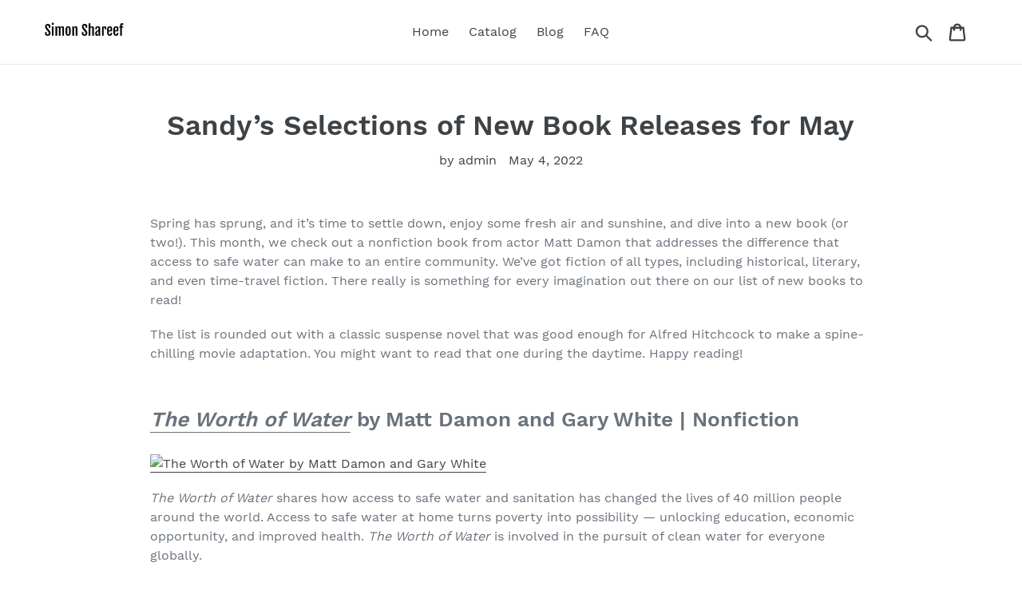

--- FILE ---
content_type: text/html; charset=utf-8
request_url: https://simonshareef.com/blogs/feed/sandy-s-selections-of-new-book-releases-for-may
body_size: 20097
content:
<!doctype html>
<html class="no-js" lang="en">
<head>
  
  <meta name="p:domain_verify" content="6f17a3d59091371ace8fe12fec0b4c4a"/>
  
  <meta charset="utf-8">
  <meta http-equiv="X-UA-Compatible" content="IE=edge,chrome=1">
  <meta name="viewport" content="width=device-width,initial-scale=1">
  <meta name="theme-color" content="#557b97">
  <link rel="canonical" href="https://simonshareef.com/blogs/feed/sandy-s-selections-of-new-book-releases-for-may"><title>Sandy’s Selections of New Book Releases for May
&ndash; Simon Shareef</title><meta name="description" content="Spring has sprung, and it’s time to settle down, enjoy some fresh air and sunshine, and dive into a new book (or two!). This month, we check out a nonfiction book from actor Matt Damon that addresses the difference that access to safe water can make to an entire community. We’ve got fiction of all types, including hist"><!-- /snippets/social-meta-tags.liquid -->




<meta property="og:site_name" content="Simon Shareef">
<meta property="og:url" content="https://simonshareef.com/blogs/feed/sandy-s-selections-of-new-book-releases-for-may">
<meta property="og:title" content="Sandy’s Selections of New Book Releases for May">
<meta property="og:type" content="article">
<meta property="og:description" content="Spring has sprung, and it’s time to settle down, enjoy some fresh air and sunshine, and dive into a new book (or two!). This month, we check out a nonfiction book from actor Matt Damon that addresses the difference that access to safe water can make to an entire community. We’ve got fiction of all types, including historical, literary, and even time-travel fiction. There really is something for every imagination out there on our list of new books to read!
The list is rounded out with a classic suspense novel that was good enough for Alfred Hitchcock to make a spine-chilling movie adaptation. You might want to read that one during the daytime. Happy reading! 

The Worth of Water by Matt Damon and Gary White | Nonfiction  

The Worth of Water shares how access to safe water and sanitation has changed the lives of 40 million people around the world. Access to safe water at home turns poverty into possibility — unlocking education, economic opportunity, and improved health. The Worth of Water is involved in the pursuit of clean water for everyone globally.

The Price of a Contract by Ellen Kingman Fisher| Historical Fiction 

The Price of a Contract is a captivating love story set in the late 1890s that addresses issues with relationships, personal decisions, and business ethics that are timeless. It’s the story of the westward expansion of America, brought on by the trains and the telegraph during the tumultuous era of greed, political corruption, and inequality of “The Gilded Age.”

The Candy House by Jennifer Egan | Literary Fiction

The Candy House centers on a new technology – “Own Your Unconscious” – that allows people to save and share all their memories. The book uses tweets and emails from the future to illustrate what happens when we have access to each other’s most private thoughts. The Candy House delivers an extraordinary combination of fierce, exhilarating intelligence and heart.

Finding Me by Viola Davis | Biography  

Viola Davis is the 56-year-old Oscar, Emmy, and Tony-winning actor and the first Black woman to win the acting triple crown. Finding Me is a deep reflection, a promise, and a love letter of sorts to herself. She hopes that this story will inspire the reader to light up their own life with creative expression and rediscover who they are in the world.

Sea of Tranquility by Emily St. John Mandel | Time Travel Fiction

Sea of Tranquility is a novel of art, time, love, and plague that takes the reader from Vancouver Island in 1912 to a dark colony on the moon three hundred years later. Sea of Tranquility is told in multiple time periods, including the far future, and there is a pandemic angle that’s satisfying and well-told. Mandel plays with the idea of parallel worlds and presents a puzzle about the nature of time and reality that surprises again. 

The Wise Women by Gina Sorell | Fiction     

The Wise Women is a witty and wild novel set in New York City about two adult daughters and their meddling advice columnist mother. As the three women confront the disappointments and heartaches that have accumulated between them over the years, they discover that the future may look different from the one that they’ve expected. That future may even be brighter than they’d hoped.
CLASSIC: Rebecca by Daphne Du Maurier | Suspense Novel

Rebecca is a 1938 Gothic novel – a psychological thriller about a young woman who becomes obsessed with her husband’s first wife. It spans several themes, including love and marriage, death and memory, justice and deceit. Rebecca was later adapted for TV, film, and the stage, including Alfred Hitchcock’s Academy Award-winning film (1940), starring Laurence Olivier as Maxim and Joan Fontaine as his second wife.
In Case You Missed It: Here’s Sandy’s May reading list from 2020!
What would you do if you had a chance to see five years into your future? Explore that question, try out new recipes in the kitchen and get a head start on the soon-to-be BBC drama, Miss Austin, told by Jane Austin’s sister, Cassandra. You will be glued to the edge of your seat with this month’s page-turners.

Always Home by Fanny Singer | Culinary Memoir

Singer and renowned chef Alice Waters’s daughter, Fanny,  has written this appetite-stimulating memoir, filled with luscious accounts of food. The 60-friendly recipes use only the finest and freshest of ingredients, and many are simple enough to create yourself. The bond with her mother and food has defined this daughter’s life.
Readers Recommend:
Coming to my Senses by Alice Waters
Fanny in France by Alice Waters
Save Me the Plums by Ruth Reichl
 

Mirror &amp; The Light by Hilary Mantel | History

This is the third installment of Thomas Cromwell’s rise and fall during the English Reformation and the reign of Henry VIII. The Mirror &amp; The Light is written in a unique style that is rich with memory and metaphor. This is a worthy conclusion to Hilary Mantel’s trilogy, one of the great achievements of English literature in this century. You’ll be able to watch it on PBS soon.
Readers Recommend:
Wolf Hall by Hilary Mantel
Bring Up the Bodies by Hilary Mantel
Victoria by Daisy Goodwin

In Five Years by Rebecca Serle | Fiction

In Five Years is a story of love and friendship centers on a young woman who plans her life down to the minute until she experiences a one-hour glimpse of her life five years into the future. Nothing she sees in the dream is what she planned, and nothing is the way she expected.
Readers Recommend:
The Dinner List by Rebecca Serle
The Husband’s Secret by Liane Moriarty
Oona Out of Order by Margarita Montimore

You Are Not Alone by Greer Hendricks &amp; Sarah Pekkanen | Mystery

This three-part suicide and murder mystery is a psychological thriller. You Are Not Alone reveals just enough of what is beneath the surface story to keep you on the edge of your seat. It’s about loneliness and the lengths people will go to to be accepted by the “in-crowd.”
Readers Recommend:
The Wife Between Us by Greer Hendricks &amp; Sarah Pekkanen
An Anonymous Girl by Greer Hendricks &amp; Sarah Pekkanen
The Girl on the Train by Paula Hawkins

Miss Austen by Gill Hornby | Historical Fiction

Jane Austen’s older sister, Cassandra, is the title character of Miss Austen and is the protector of Jane’s literary legacy. Cassandra is searching for Jane’s lost letters in her duty to locate them and destroy any evidence that might compromise Jane’s reputation. Cassandra finds the letters and re-reads them, remembering the Austens’ wonderful family life. Set to be a BBC drama.
Readers Recommend:
The Jane Austen Society by Natalie Jenner
Jane Eyre by Charlotte Bronte
Pride and Prejudice by Jane Austen

Writers &amp; Lovers by Lily King | Fiction

Writers &amp; Lovers is an extraordinary portrait of a young woman artist when every element of her life comes to a crisis. Written with humor, heart, and intelligence, it’s an exploration of the terrifying and exhilarating leap taken between one phase of life and the beginning of another.
Readers Recommend:
Euphoria by Lily King
Father of the Rain by Lily King
Sweetbitter by Stephanie Danler

The Silent Treatment by Abbie Greaves | Fiction

After 40 years of marriage and 6 months of silence, a twisting plot reveals the tragic miscommunications of this broken family. The Silent Treatment is a heartbreaking story of love, parenthood, marriage, and loss that leaves each person grieving that they had failed.
Readers Recommend:
I Made a Mistake by Jane Corry
Little White Lies by Philippa East
The Guest List by Lucy Foley
If you are an Amazon Prime member, you get a free Prime Read each month. Right now, our favorite is At the Quiet Edge by Victoria Helen Stone.
Read Next:
Sandy’s Selections: Your February Reading List
Sandy’s Selections: Your March Reading List
Books by Women Authors that All Women Should Read
The post Sandy’s Selections of New Book Releases for May appeared first on Prime Women | An Online Magazine.">

<meta property="og:image" content="http://simonshareef.com/cdn/shop/articles/5283b57cdec2327368ab89b2ea7c4f11_1200x1200.jpg?v=1651711034">
<meta property="og:image:secure_url" content="https://simonshareef.com/cdn/shop/articles/5283b57cdec2327368ab89b2ea7c4f11_1200x1200.jpg?v=1651711034">


<meta name="twitter:card" content="summary_large_image">
<meta name="twitter:title" content="Sandy’s Selections of New Book Releases for May">
<meta name="twitter:description" content="Spring has sprung, and it’s time to settle down, enjoy some fresh air and sunshine, and dive into a new book (or two!). This month, we check out a nonfiction book from actor Matt Damon that addresses the difference that access to safe water can make to an entire community. We’ve got fiction of all types, including historical, literary, and even time-travel fiction. There really is something for every imagination out there on our list of new books to read!
The list is rounded out with a classic suspense novel that was good enough for Alfred Hitchcock to make a spine-chilling movie adaptation. You might want to read that one during the daytime. Happy reading! 

The Worth of Water by Matt Damon and Gary White | Nonfiction  

The Worth of Water shares how access to safe water and sanitation has changed the lives of 40 million people around the world. Access to safe water at home turns poverty into possibility — unlocking education, economic opportunity, and improved health. The Worth of Water is involved in the pursuit of clean water for everyone globally.

The Price of a Contract by Ellen Kingman Fisher| Historical Fiction 

The Price of a Contract is a captivating love story set in the late 1890s that addresses issues with relationships, personal decisions, and business ethics that are timeless. It’s the story of the westward expansion of America, brought on by the trains and the telegraph during the tumultuous era of greed, political corruption, and inequality of “The Gilded Age.”

The Candy House by Jennifer Egan | Literary Fiction

The Candy House centers on a new technology – “Own Your Unconscious” – that allows people to save and share all their memories. The book uses tweets and emails from the future to illustrate what happens when we have access to each other’s most private thoughts. The Candy House delivers an extraordinary combination of fierce, exhilarating intelligence and heart.

Finding Me by Viola Davis | Biography  

Viola Davis is the 56-year-old Oscar, Emmy, and Tony-winning actor and the first Black woman to win the acting triple crown. Finding Me is a deep reflection, a promise, and a love letter of sorts to herself. She hopes that this story will inspire the reader to light up their own life with creative expression and rediscover who they are in the world.

Sea of Tranquility by Emily St. John Mandel | Time Travel Fiction

Sea of Tranquility is a novel of art, time, love, and plague that takes the reader from Vancouver Island in 1912 to a dark colony on the moon three hundred years later. Sea of Tranquility is told in multiple time periods, including the far future, and there is a pandemic angle that’s satisfying and well-told. Mandel plays with the idea of parallel worlds and presents a puzzle about the nature of time and reality that surprises again. 

The Wise Women by Gina Sorell | Fiction     

The Wise Women is a witty and wild novel set in New York City about two adult daughters and their meddling advice columnist mother. As the three women confront the disappointments and heartaches that have accumulated between them over the years, they discover that the future may look different from the one that they’ve expected. That future may even be brighter than they’d hoped.
CLASSIC: Rebecca by Daphne Du Maurier | Suspense Novel

Rebecca is a 1938 Gothic novel – a psychological thriller about a young woman who becomes obsessed with her husband’s first wife. It spans several themes, including love and marriage, death and memory, justice and deceit. Rebecca was later adapted for TV, film, and the stage, including Alfred Hitchcock’s Academy Award-winning film (1940), starring Laurence Olivier as Maxim and Joan Fontaine as his second wife.
In Case You Missed It: Here’s Sandy’s May reading list from 2020!
What would you do if you had a chance to see five years into your future? Explore that question, try out new recipes in the kitchen and get a head start on the soon-to-be BBC drama, Miss Austin, told by Jane Austin’s sister, Cassandra. You will be glued to the edge of your seat with this month’s page-turners.

Always Home by Fanny Singer | Culinary Memoir

Singer and renowned chef Alice Waters’s daughter, Fanny,  has written this appetite-stimulating memoir, filled with luscious accounts of food. The 60-friendly recipes use only the finest and freshest of ingredients, and many are simple enough to create yourself. The bond with her mother and food has defined this daughter’s life.
Readers Recommend:
Coming to my Senses by Alice Waters
Fanny in France by Alice Waters
Save Me the Plums by Ruth Reichl
 

Mirror &amp; The Light by Hilary Mantel | History

This is the third installment of Thomas Cromwell’s rise and fall during the English Reformation and the reign of Henry VIII. The Mirror &amp; The Light is written in a unique style that is rich with memory and metaphor. This is a worthy conclusion to Hilary Mantel’s trilogy, one of the great achievements of English literature in this century. You’ll be able to watch it on PBS soon.
Readers Recommend:
Wolf Hall by Hilary Mantel
Bring Up the Bodies by Hilary Mantel
Victoria by Daisy Goodwin

In Five Years by Rebecca Serle | Fiction

In Five Years is a story of love and friendship centers on a young woman who plans her life down to the minute until she experiences a one-hour glimpse of her life five years into the future. Nothing she sees in the dream is what she planned, and nothing is the way she expected.
Readers Recommend:
The Dinner List by Rebecca Serle
The Husband’s Secret by Liane Moriarty
Oona Out of Order by Margarita Montimore

You Are Not Alone by Greer Hendricks &amp; Sarah Pekkanen | Mystery

This three-part suicide and murder mystery is a psychological thriller. You Are Not Alone reveals just enough of what is beneath the surface story to keep you on the edge of your seat. It’s about loneliness and the lengths people will go to to be accepted by the “in-crowd.”
Readers Recommend:
The Wife Between Us by Greer Hendricks &amp; Sarah Pekkanen
An Anonymous Girl by Greer Hendricks &amp; Sarah Pekkanen
The Girl on the Train by Paula Hawkins

Miss Austen by Gill Hornby | Historical Fiction

Jane Austen’s older sister, Cassandra, is the title character of Miss Austen and is the protector of Jane’s literary legacy. Cassandra is searching for Jane’s lost letters in her duty to locate them and destroy any evidence that might compromise Jane’s reputation. Cassandra finds the letters and re-reads them, remembering the Austens’ wonderful family life. Set to be a BBC drama.
Readers Recommend:
The Jane Austen Society by Natalie Jenner
Jane Eyre by Charlotte Bronte
Pride and Prejudice by Jane Austen

Writers &amp; Lovers by Lily King | Fiction

Writers &amp; Lovers is an extraordinary portrait of a young woman artist when every element of her life comes to a crisis. Written with humor, heart, and intelligence, it’s an exploration of the terrifying and exhilarating leap taken between one phase of life and the beginning of another.
Readers Recommend:
Euphoria by Lily King
Father of the Rain by Lily King
Sweetbitter by Stephanie Danler

The Silent Treatment by Abbie Greaves | Fiction

After 40 years of marriage and 6 months of silence, a twisting plot reveals the tragic miscommunications of this broken family. The Silent Treatment is a heartbreaking story of love, parenthood, marriage, and loss that leaves each person grieving that they had failed.
Readers Recommend:
I Made a Mistake by Jane Corry
Little White Lies by Philippa East
The Guest List by Lucy Foley
If you are an Amazon Prime member, you get a free Prime Read each month. Right now, our favorite is At the Quiet Edge by Victoria Helen Stone.
Read Next:
Sandy’s Selections: Your February Reading List
Sandy’s Selections: Your March Reading List
Books by Women Authors that All Women Should Read
The post Sandy’s Selections of New Book Releases for May appeared first on Prime Women | An Online Magazine.">


  <link href="//simonshareef.com/cdn/shop/t/1/assets/theme.scss.css?v=203137928550856041656109333" rel="stylesheet" type="text/css" media="all" />

  <script>
    var theme = {
      strings: {
        addToCart: "Add to cart",
        soldOut: "Sold out",
        unavailable: "Unavailable",
        regularPrice: "Regular price",
        sale: "Sale",
        showMore: "Show More",
        showLess: "Show Less",
        addressError: "Error looking up that address",
        addressNoResults: "No results for that address",
        addressQueryLimit: "You have exceeded the Google API usage limit. Consider upgrading to a \u003ca href=\"https:\/\/developers.google.com\/maps\/premium\/usage-limits\"\u003ePremium Plan\u003c\/a\u003e.",
        authError: "There was a problem authenticating your Google Maps account.",
        newWindow: "Opens in a new window.",
        external: "Opens external website.",
        newWindowExternal: "Opens external website in a new window.",
        quantityMinimumMessage: "Quantity must be 1 or more",
        unitPrice: "Unit price",
        unitPriceSeparator: "per",
        oneCartCount: "1 item",
        otherCartCount: "[count] items",
        quantityLabel: "Quantity: [count]"
      },
      moneyFormat: "${{amount}}"
    }

    document.documentElement.className = document.documentElement.className.replace('no-js', 'js');
  </script><script src="//simonshareef.com/cdn/shop/t/1/assets/lazysizes.js?v=94224023136283657951561682192" async="async"></script>
  <script src="//simonshareef.com/cdn/shop/t/1/assets/vendor.js?v=12001839194546984181561682193" defer="defer"></script>
  <script src="//simonshareef.com/cdn/shop/t/1/assets/theme.js?v=107203192688088972491561747524" defer="defer"></script>

  <script>window.performance && window.performance.mark && window.performance.mark('shopify.content_for_header.start');</script><meta id="shopify-digital-wallet" name="shopify-digital-wallet" content="/10777002080/digital_wallets/dialog">
<link rel="alternate" type="application/atom+xml" title="Feed" href="/blogs/feed.atom" />
<script async="async" src="/checkouts/internal/preloads.js?locale=en-US"></script>
<script id="shopify-features" type="application/json">{"accessToken":"9fe2b23054421fcfe068ca87e7818441","betas":["rich-media-storefront-analytics"],"domain":"simonshareef.com","predictiveSearch":true,"shopId":10777002080,"locale":"en"}</script>
<script>var Shopify = Shopify || {};
Shopify.shop = "simon-shareef.myshopify.com";
Shopify.locale = "en";
Shopify.currency = {"active":"USD","rate":"1.0"};
Shopify.country = "US";
Shopify.theme = {"name":"Debut","id":48530522208,"schema_name":"Debut","schema_version":"12.2.1","theme_store_id":796,"role":"main"};
Shopify.theme.handle = "null";
Shopify.theme.style = {"id":null,"handle":null};
Shopify.cdnHost = "simonshareef.com/cdn";
Shopify.routes = Shopify.routes || {};
Shopify.routes.root = "/";</script>
<script type="module">!function(o){(o.Shopify=o.Shopify||{}).modules=!0}(window);</script>
<script>!function(o){function n(){var o=[];function n(){o.push(Array.prototype.slice.apply(arguments))}return n.q=o,n}var t=o.Shopify=o.Shopify||{};t.loadFeatures=n(),t.autoloadFeatures=n()}(window);</script>
<script id="shop-js-analytics" type="application/json">{"pageType":"article"}</script>
<script defer="defer" async type="module" src="//simonshareef.com/cdn/shopifycloud/shop-js/modules/v2/client.init-shop-cart-sync_BT-GjEfc.en.esm.js"></script>
<script defer="defer" async type="module" src="//simonshareef.com/cdn/shopifycloud/shop-js/modules/v2/chunk.common_D58fp_Oc.esm.js"></script>
<script defer="defer" async type="module" src="//simonshareef.com/cdn/shopifycloud/shop-js/modules/v2/chunk.modal_xMitdFEc.esm.js"></script>
<script type="module">
  await import("//simonshareef.com/cdn/shopifycloud/shop-js/modules/v2/client.init-shop-cart-sync_BT-GjEfc.en.esm.js");
await import("//simonshareef.com/cdn/shopifycloud/shop-js/modules/v2/chunk.common_D58fp_Oc.esm.js");
await import("//simonshareef.com/cdn/shopifycloud/shop-js/modules/v2/chunk.modal_xMitdFEc.esm.js");

  window.Shopify.SignInWithShop?.initShopCartSync?.({"fedCMEnabled":true,"windoidEnabled":true});

</script>
<script id="__st">var __st={"a":10777002080,"offset":-18000,"reqid":"434ac10a-e7c0-4542-8fca-f29b002a124e-1769375525","pageurl":"simonshareef.com\/blogs\/feed\/sandy-s-selections-of-new-book-releases-for-may","s":"articles-556125093984","u":"092409ec142a","p":"article","rtyp":"article","rid":556125093984};</script>
<script>window.ShopifyPaypalV4VisibilityTracking = true;</script>
<script id="captcha-bootstrap">!function(){'use strict';const t='contact',e='account',n='new_comment',o=[[t,t],['blogs',n],['comments',n],[t,'customer']],c=[[e,'customer_login'],[e,'guest_login'],[e,'recover_customer_password'],[e,'create_customer']],r=t=>t.map((([t,e])=>`form[action*='/${t}']:not([data-nocaptcha='true']) input[name='form_type'][value='${e}']`)).join(','),a=t=>()=>t?[...document.querySelectorAll(t)].map((t=>t.form)):[];function s(){const t=[...o],e=r(t);return a(e)}const i='password',u='form_key',d=['recaptcha-v3-token','g-recaptcha-response','h-captcha-response',i],f=()=>{try{return window.sessionStorage}catch{return}},m='__shopify_v',_=t=>t.elements[u];function p(t,e,n=!1){try{const o=window.sessionStorage,c=JSON.parse(o.getItem(e)),{data:r}=function(t){const{data:e,action:n}=t;return t[m]||n?{data:e,action:n}:{data:t,action:n}}(c);for(const[e,n]of Object.entries(r))t.elements[e]&&(t.elements[e].value=n);n&&o.removeItem(e)}catch(o){console.error('form repopulation failed',{error:o})}}const l='form_type',E='cptcha';function T(t){t.dataset[E]=!0}const w=window,h=w.document,L='Shopify',v='ce_forms',y='captcha';let A=!1;((t,e)=>{const n=(g='f06e6c50-85a8-45c8-87d0-21a2b65856fe',I='https://cdn.shopify.com/shopifycloud/storefront-forms-hcaptcha/ce_storefront_forms_captcha_hcaptcha.v1.5.2.iife.js',D={infoText:'Protected by hCaptcha',privacyText:'Privacy',termsText:'Terms'},(t,e,n)=>{const o=w[L][v],c=o.bindForm;if(c)return c(t,g,e,D).then(n);var r;o.q.push([[t,g,e,D],n]),r=I,A||(h.body.append(Object.assign(h.createElement('script'),{id:'captcha-provider',async:!0,src:r})),A=!0)});var g,I,D;w[L]=w[L]||{},w[L][v]=w[L][v]||{},w[L][v].q=[],w[L][y]=w[L][y]||{},w[L][y].protect=function(t,e){n(t,void 0,e),T(t)},Object.freeze(w[L][y]),function(t,e,n,w,h,L){const[v,y,A,g]=function(t,e,n){const i=e?o:[],u=t?c:[],d=[...i,...u],f=r(d),m=r(i),_=r(d.filter((([t,e])=>n.includes(e))));return[a(f),a(m),a(_),s()]}(w,h,L),I=t=>{const e=t.target;return e instanceof HTMLFormElement?e:e&&e.form},D=t=>v().includes(t);t.addEventListener('submit',(t=>{const e=I(t);if(!e)return;const n=D(e)&&!e.dataset.hcaptchaBound&&!e.dataset.recaptchaBound,o=_(e),c=g().includes(e)&&(!o||!o.value);(n||c)&&t.preventDefault(),c&&!n&&(function(t){try{if(!f())return;!function(t){const e=f();if(!e)return;const n=_(t);if(!n)return;const o=n.value;o&&e.removeItem(o)}(t);const e=Array.from(Array(32),(()=>Math.random().toString(36)[2])).join('');!function(t,e){_(t)||t.append(Object.assign(document.createElement('input'),{type:'hidden',name:u})),t.elements[u].value=e}(t,e),function(t,e){const n=f();if(!n)return;const o=[...t.querySelectorAll(`input[type='${i}']`)].map((({name:t})=>t)),c=[...d,...o],r={};for(const[a,s]of new FormData(t).entries())c.includes(a)||(r[a]=s);n.setItem(e,JSON.stringify({[m]:1,action:t.action,data:r}))}(t,e)}catch(e){console.error('failed to persist form',e)}}(e),e.submit())}));const S=(t,e)=>{t&&!t.dataset[E]&&(n(t,e.some((e=>e===t))),T(t))};for(const o of['focusin','change'])t.addEventListener(o,(t=>{const e=I(t);D(e)&&S(e,y())}));const B=e.get('form_key'),M=e.get(l),P=B&&M;t.addEventListener('DOMContentLoaded',(()=>{const t=y();if(P)for(const e of t)e.elements[l].value===M&&p(e,B);[...new Set([...A(),...v().filter((t=>'true'===t.dataset.shopifyCaptcha))])].forEach((e=>S(e,t)))}))}(h,new URLSearchParams(w.location.search),n,t,e,['guest_login'])})(!0,!0)}();</script>
<script integrity="sha256-4kQ18oKyAcykRKYeNunJcIwy7WH5gtpwJnB7kiuLZ1E=" data-source-attribution="shopify.loadfeatures" defer="defer" src="//simonshareef.com/cdn/shopifycloud/storefront/assets/storefront/load_feature-a0a9edcb.js" crossorigin="anonymous"></script>
<script data-source-attribution="shopify.dynamic_checkout.dynamic.init">var Shopify=Shopify||{};Shopify.PaymentButton=Shopify.PaymentButton||{isStorefrontPortableWallets:!0,init:function(){window.Shopify.PaymentButton.init=function(){};var t=document.createElement("script");t.src="https://simonshareef.com/cdn/shopifycloud/portable-wallets/latest/portable-wallets.en.js",t.type="module",document.head.appendChild(t)}};
</script>
<script data-source-attribution="shopify.dynamic_checkout.buyer_consent">
  function portableWalletsHideBuyerConsent(e){var t=document.getElementById("shopify-buyer-consent"),n=document.getElementById("shopify-subscription-policy-button");t&&n&&(t.classList.add("hidden"),t.setAttribute("aria-hidden","true"),n.removeEventListener("click",e))}function portableWalletsShowBuyerConsent(e){var t=document.getElementById("shopify-buyer-consent"),n=document.getElementById("shopify-subscription-policy-button");t&&n&&(t.classList.remove("hidden"),t.removeAttribute("aria-hidden"),n.addEventListener("click",e))}window.Shopify?.PaymentButton&&(window.Shopify.PaymentButton.hideBuyerConsent=portableWalletsHideBuyerConsent,window.Shopify.PaymentButton.showBuyerConsent=portableWalletsShowBuyerConsent);
</script>
<script data-source-attribution="shopify.dynamic_checkout.cart.bootstrap">document.addEventListener("DOMContentLoaded",(function(){function t(){return document.querySelector("shopify-accelerated-checkout-cart, shopify-accelerated-checkout")}if(t())Shopify.PaymentButton.init();else{new MutationObserver((function(e,n){t()&&(Shopify.PaymentButton.init(),n.disconnect())})).observe(document.body,{childList:!0,subtree:!0})}}));
</script>

<script>window.performance && window.performance.mark && window.performance.mark('shopify.content_for_header.end');</script>
<link href="https://monorail-edge.shopifysvc.com" rel="dns-prefetch">
<script>(function(){if ("sendBeacon" in navigator && "performance" in window) {try {var session_token_from_headers = performance.getEntriesByType('navigation')[0].serverTiming.find(x => x.name == '_s').description;} catch {var session_token_from_headers = undefined;}var session_cookie_matches = document.cookie.match(/_shopify_s=([^;]*)/);var session_token_from_cookie = session_cookie_matches && session_cookie_matches.length === 2 ? session_cookie_matches[1] : "";var session_token = session_token_from_headers || session_token_from_cookie || "";function handle_abandonment_event(e) {var entries = performance.getEntries().filter(function(entry) {return /monorail-edge.shopifysvc.com/.test(entry.name);});if (!window.abandonment_tracked && entries.length === 0) {window.abandonment_tracked = true;var currentMs = Date.now();var navigation_start = performance.timing.navigationStart;var payload = {shop_id: 10777002080,url: window.location.href,navigation_start,duration: currentMs - navigation_start,session_token,page_type: "article"};window.navigator.sendBeacon("https://monorail-edge.shopifysvc.com/v1/produce", JSON.stringify({schema_id: "online_store_buyer_site_abandonment/1.1",payload: payload,metadata: {event_created_at_ms: currentMs,event_sent_at_ms: currentMs}}));}}window.addEventListener('pagehide', handle_abandonment_event);}}());</script>
<script id="web-pixels-manager-setup">(function e(e,d,r,n,o){if(void 0===o&&(o={}),!Boolean(null===(a=null===(i=window.Shopify)||void 0===i?void 0:i.analytics)||void 0===a?void 0:a.replayQueue)){var i,a;window.Shopify=window.Shopify||{};var t=window.Shopify;t.analytics=t.analytics||{};var s=t.analytics;s.replayQueue=[],s.publish=function(e,d,r){return s.replayQueue.push([e,d,r]),!0};try{self.performance.mark("wpm:start")}catch(e){}var l=function(){var e={modern:/Edge?\/(1{2}[4-9]|1[2-9]\d|[2-9]\d{2}|\d{4,})\.\d+(\.\d+|)|Firefox\/(1{2}[4-9]|1[2-9]\d|[2-9]\d{2}|\d{4,})\.\d+(\.\d+|)|Chrom(ium|e)\/(9{2}|\d{3,})\.\d+(\.\d+|)|(Maci|X1{2}).+ Version\/(15\.\d+|(1[6-9]|[2-9]\d|\d{3,})\.\d+)([,.]\d+|)( \(\w+\)|)( Mobile\/\w+|) Safari\/|Chrome.+OPR\/(9{2}|\d{3,})\.\d+\.\d+|(CPU[ +]OS|iPhone[ +]OS|CPU[ +]iPhone|CPU IPhone OS|CPU iPad OS)[ +]+(15[._]\d+|(1[6-9]|[2-9]\d|\d{3,})[._]\d+)([._]\d+|)|Android:?[ /-](13[3-9]|1[4-9]\d|[2-9]\d{2}|\d{4,})(\.\d+|)(\.\d+|)|Android.+Firefox\/(13[5-9]|1[4-9]\d|[2-9]\d{2}|\d{4,})\.\d+(\.\d+|)|Android.+Chrom(ium|e)\/(13[3-9]|1[4-9]\d|[2-9]\d{2}|\d{4,})\.\d+(\.\d+|)|SamsungBrowser\/([2-9]\d|\d{3,})\.\d+/,legacy:/Edge?\/(1[6-9]|[2-9]\d|\d{3,})\.\d+(\.\d+|)|Firefox\/(5[4-9]|[6-9]\d|\d{3,})\.\d+(\.\d+|)|Chrom(ium|e)\/(5[1-9]|[6-9]\d|\d{3,})\.\d+(\.\d+|)([\d.]+$|.*Safari\/(?![\d.]+ Edge\/[\d.]+$))|(Maci|X1{2}).+ Version\/(10\.\d+|(1[1-9]|[2-9]\d|\d{3,})\.\d+)([,.]\d+|)( \(\w+\)|)( Mobile\/\w+|) Safari\/|Chrome.+OPR\/(3[89]|[4-9]\d|\d{3,})\.\d+\.\d+|(CPU[ +]OS|iPhone[ +]OS|CPU[ +]iPhone|CPU IPhone OS|CPU iPad OS)[ +]+(10[._]\d+|(1[1-9]|[2-9]\d|\d{3,})[._]\d+)([._]\d+|)|Android:?[ /-](13[3-9]|1[4-9]\d|[2-9]\d{2}|\d{4,})(\.\d+|)(\.\d+|)|Mobile Safari.+OPR\/([89]\d|\d{3,})\.\d+\.\d+|Android.+Firefox\/(13[5-9]|1[4-9]\d|[2-9]\d{2}|\d{4,})\.\d+(\.\d+|)|Android.+Chrom(ium|e)\/(13[3-9]|1[4-9]\d|[2-9]\d{2}|\d{4,})\.\d+(\.\d+|)|Android.+(UC? ?Browser|UCWEB|U3)[ /]?(15\.([5-9]|\d{2,})|(1[6-9]|[2-9]\d|\d{3,})\.\d+)\.\d+|SamsungBrowser\/(5\.\d+|([6-9]|\d{2,})\.\d+)|Android.+MQ{2}Browser\/(14(\.(9|\d{2,})|)|(1[5-9]|[2-9]\d|\d{3,})(\.\d+|))(\.\d+|)|K[Aa][Ii]OS\/(3\.\d+|([4-9]|\d{2,})\.\d+)(\.\d+|)/},d=e.modern,r=e.legacy,n=navigator.userAgent;return n.match(d)?"modern":n.match(r)?"legacy":"unknown"}(),u="modern"===l?"modern":"legacy",c=(null!=n?n:{modern:"",legacy:""})[u],f=function(e){return[e.baseUrl,"/wpm","/b",e.hashVersion,"modern"===e.buildTarget?"m":"l",".js"].join("")}({baseUrl:d,hashVersion:r,buildTarget:u}),m=function(e){var d=e.version,r=e.bundleTarget,n=e.surface,o=e.pageUrl,i=e.monorailEndpoint;return{emit:function(e){var a=e.status,t=e.errorMsg,s=(new Date).getTime(),l=JSON.stringify({metadata:{event_sent_at_ms:s},events:[{schema_id:"web_pixels_manager_load/3.1",payload:{version:d,bundle_target:r,page_url:o,status:a,surface:n,error_msg:t},metadata:{event_created_at_ms:s}}]});if(!i)return console&&console.warn&&console.warn("[Web Pixels Manager] No Monorail endpoint provided, skipping logging."),!1;try{return self.navigator.sendBeacon.bind(self.navigator)(i,l)}catch(e){}var u=new XMLHttpRequest;try{return u.open("POST",i,!0),u.setRequestHeader("Content-Type","text/plain"),u.send(l),!0}catch(e){return console&&console.warn&&console.warn("[Web Pixels Manager] Got an unhandled error while logging to Monorail."),!1}}}}({version:r,bundleTarget:l,surface:e.surface,pageUrl:self.location.href,monorailEndpoint:e.monorailEndpoint});try{o.browserTarget=l,function(e){var d=e.src,r=e.async,n=void 0===r||r,o=e.onload,i=e.onerror,a=e.sri,t=e.scriptDataAttributes,s=void 0===t?{}:t,l=document.createElement("script"),u=document.querySelector("head"),c=document.querySelector("body");if(l.async=n,l.src=d,a&&(l.integrity=a,l.crossOrigin="anonymous"),s)for(var f in s)if(Object.prototype.hasOwnProperty.call(s,f))try{l.dataset[f]=s[f]}catch(e){}if(o&&l.addEventListener("load",o),i&&l.addEventListener("error",i),u)u.appendChild(l);else{if(!c)throw new Error("Did not find a head or body element to append the script");c.appendChild(l)}}({src:f,async:!0,onload:function(){if(!function(){var e,d;return Boolean(null===(d=null===(e=window.Shopify)||void 0===e?void 0:e.analytics)||void 0===d?void 0:d.initialized)}()){var d=window.webPixelsManager.init(e)||void 0;if(d){var r=window.Shopify.analytics;r.replayQueue.forEach((function(e){var r=e[0],n=e[1],o=e[2];d.publishCustomEvent(r,n,o)})),r.replayQueue=[],r.publish=d.publishCustomEvent,r.visitor=d.visitor,r.initialized=!0}}},onerror:function(){return m.emit({status:"failed",errorMsg:"".concat(f," has failed to load")})},sri:function(e){var d=/^sha384-[A-Za-z0-9+/=]+$/;return"string"==typeof e&&d.test(e)}(c)?c:"",scriptDataAttributes:o}),m.emit({status:"loading"})}catch(e){m.emit({status:"failed",errorMsg:(null==e?void 0:e.message)||"Unknown error"})}}})({shopId: 10777002080,storefrontBaseUrl: "https://simonshareef.com",extensionsBaseUrl: "https://extensions.shopifycdn.com/cdn/shopifycloud/web-pixels-manager",monorailEndpoint: "https://monorail-edge.shopifysvc.com/unstable/produce_batch",surface: "storefront-renderer",enabledBetaFlags: ["2dca8a86"],webPixelsConfigList: [{"id":"shopify-app-pixel","configuration":"{}","eventPayloadVersion":"v1","runtimeContext":"STRICT","scriptVersion":"0450","apiClientId":"shopify-pixel","type":"APP","privacyPurposes":["ANALYTICS","MARKETING"]},{"id":"shopify-custom-pixel","eventPayloadVersion":"v1","runtimeContext":"LAX","scriptVersion":"0450","apiClientId":"shopify-pixel","type":"CUSTOM","privacyPurposes":["ANALYTICS","MARKETING"]}],isMerchantRequest: false,initData: {"shop":{"name":"Simon Shareef","paymentSettings":{"currencyCode":"USD"},"myshopifyDomain":"simon-shareef.myshopify.com","countryCode":"US","storefrontUrl":"https:\/\/simonshareef.com"},"customer":null,"cart":null,"checkout":null,"productVariants":[],"purchasingCompany":null},},"https://simonshareef.com/cdn","fcfee988w5aeb613cpc8e4bc33m6693e112",{"modern":"","legacy":""},{"shopId":"10777002080","storefrontBaseUrl":"https:\/\/simonshareef.com","extensionBaseUrl":"https:\/\/extensions.shopifycdn.com\/cdn\/shopifycloud\/web-pixels-manager","surface":"storefront-renderer","enabledBetaFlags":"[\"2dca8a86\"]","isMerchantRequest":"false","hashVersion":"fcfee988w5aeb613cpc8e4bc33m6693e112","publish":"custom","events":"[[\"page_viewed\",{}]]"});</script><script>
  window.ShopifyAnalytics = window.ShopifyAnalytics || {};
  window.ShopifyAnalytics.meta = window.ShopifyAnalytics.meta || {};
  window.ShopifyAnalytics.meta.currency = 'USD';
  var meta = {"page":{"pageType":"article","resourceType":"article","resourceId":556125093984,"requestId":"434ac10a-e7c0-4542-8fca-f29b002a124e-1769375525"}};
  for (var attr in meta) {
    window.ShopifyAnalytics.meta[attr] = meta[attr];
  }
</script>
<script class="analytics">
  (function () {
    var customDocumentWrite = function(content) {
      var jquery = null;

      if (window.jQuery) {
        jquery = window.jQuery;
      } else if (window.Checkout && window.Checkout.$) {
        jquery = window.Checkout.$;
      }

      if (jquery) {
        jquery('body').append(content);
      }
    };

    var hasLoggedConversion = function(token) {
      if (token) {
        return document.cookie.indexOf('loggedConversion=' + token) !== -1;
      }
      return false;
    }

    var setCookieIfConversion = function(token) {
      if (token) {
        var twoMonthsFromNow = new Date(Date.now());
        twoMonthsFromNow.setMonth(twoMonthsFromNow.getMonth() + 2);

        document.cookie = 'loggedConversion=' + token + '; expires=' + twoMonthsFromNow;
      }
    }

    var trekkie = window.ShopifyAnalytics.lib = window.trekkie = window.trekkie || [];
    if (trekkie.integrations) {
      return;
    }
    trekkie.methods = [
      'identify',
      'page',
      'ready',
      'track',
      'trackForm',
      'trackLink'
    ];
    trekkie.factory = function(method) {
      return function() {
        var args = Array.prototype.slice.call(arguments);
        args.unshift(method);
        trekkie.push(args);
        return trekkie;
      };
    };
    for (var i = 0; i < trekkie.methods.length; i++) {
      var key = trekkie.methods[i];
      trekkie[key] = trekkie.factory(key);
    }
    trekkie.load = function(config) {
      trekkie.config = config || {};
      trekkie.config.initialDocumentCookie = document.cookie;
      var first = document.getElementsByTagName('script')[0];
      var script = document.createElement('script');
      script.type = 'text/javascript';
      script.onerror = function(e) {
        var scriptFallback = document.createElement('script');
        scriptFallback.type = 'text/javascript';
        scriptFallback.onerror = function(error) {
                var Monorail = {
      produce: function produce(monorailDomain, schemaId, payload) {
        var currentMs = new Date().getTime();
        var event = {
          schema_id: schemaId,
          payload: payload,
          metadata: {
            event_created_at_ms: currentMs,
            event_sent_at_ms: currentMs
          }
        };
        return Monorail.sendRequest("https://" + monorailDomain + "/v1/produce", JSON.stringify(event));
      },
      sendRequest: function sendRequest(endpointUrl, payload) {
        // Try the sendBeacon API
        if (window && window.navigator && typeof window.navigator.sendBeacon === 'function' && typeof window.Blob === 'function' && !Monorail.isIos12()) {
          var blobData = new window.Blob([payload], {
            type: 'text/plain'
          });

          if (window.navigator.sendBeacon(endpointUrl, blobData)) {
            return true;
          } // sendBeacon was not successful

        } // XHR beacon

        var xhr = new XMLHttpRequest();

        try {
          xhr.open('POST', endpointUrl);
          xhr.setRequestHeader('Content-Type', 'text/plain');
          xhr.send(payload);
        } catch (e) {
          console.log(e);
        }

        return false;
      },
      isIos12: function isIos12() {
        return window.navigator.userAgent.lastIndexOf('iPhone; CPU iPhone OS 12_') !== -1 || window.navigator.userAgent.lastIndexOf('iPad; CPU OS 12_') !== -1;
      }
    };
    Monorail.produce('monorail-edge.shopifysvc.com',
      'trekkie_storefront_load_errors/1.1',
      {shop_id: 10777002080,
      theme_id: 48530522208,
      app_name: "storefront",
      context_url: window.location.href,
      source_url: "//simonshareef.com/cdn/s/trekkie.storefront.8d95595f799fbf7e1d32231b9a28fd43b70c67d3.min.js"});

        };
        scriptFallback.async = true;
        scriptFallback.src = '//simonshareef.com/cdn/s/trekkie.storefront.8d95595f799fbf7e1d32231b9a28fd43b70c67d3.min.js';
        first.parentNode.insertBefore(scriptFallback, first);
      };
      script.async = true;
      script.src = '//simonshareef.com/cdn/s/trekkie.storefront.8d95595f799fbf7e1d32231b9a28fd43b70c67d3.min.js';
      first.parentNode.insertBefore(script, first);
    };
    trekkie.load(
      {"Trekkie":{"appName":"storefront","development":false,"defaultAttributes":{"shopId":10777002080,"isMerchantRequest":null,"themeId":48530522208,"themeCityHash":"18261372891874197928","contentLanguage":"en","currency":"USD","eventMetadataId":"08cb0ca7-8682-4c99-be43-60482df84b77"},"isServerSideCookieWritingEnabled":true,"monorailRegion":"shop_domain","enabledBetaFlags":["65f19447"]},"Session Attribution":{},"S2S":{"facebookCapiEnabled":false,"source":"trekkie-storefront-renderer","apiClientId":580111}}
    );

    var loaded = false;
    trekkie.ready(function() {
      if (loaded) return;
      loaded = true;

      window.ShopifyAnalytics.lib = window.trekkie;

      var originalDocumentWrite = document.write;
      document.write = customDocumentWrite;
      try { window.ShopifyAnalytics.merchantGoogleAnalytics.call(this); } catch(error) {};
      document.write = originalDocumentWrite;

      window.ShopifyAnalytics.lib.page(null,{"pageType":"article","resourceType":"article","resourceId":556125093984,"requestId":"434ac10a-e7c0-4542-8fca-f29b002a124e-1769375525","shopifyEmitted":true});

      var match = window.location.pathname.match(/checkouts\/(.+)\/(thank_you|post_purchase)/)
      var token = match? match[1]: undefined;
      if (!hasLoggedConversion(token)) {
        setCookieIfConversion(token);
        
      }
    });


        var eventsListenerScript = document.createElement('script');
        eventsListenerScript.async = true;
        eventsListenerScript.src = "//simonshareef.com/cdn/shopifycloud/storefront/assets/shop_events_listener-3da45d37.js";
        document.getElementsByTagName('head')[0].appendChild(eventsListenerScript);

})();</script>
<script
  defer
  src="https://simonshareef.com/cdn/shopifycloud/perf-kit/shopify-perf-kit-3.0.4.min.js"
  data-application="storefront-renderer"
  data-shop-id="10777002080"
  data-render-region="gcp-us-east1"
  data-page-type="article"
  data-theme-instance-id="48530522208"
  data-theme-name="Debut"
  data-theme-version="12.2.1"
  data-monorail-region="shop_domain"
  data-resource-timing-sampling-rate="10"
  data-shs="true"
  data-shs-beacon="true"
  data-shs-export-with-fetch="true"
  data-shs-logs-sample-rate="1"
  data-shs-beacon-endpoint="https://simonshareef.com/api/collect"
></script>
</head>

<body class="template-article">

  <a class="in-page-link visually-hidden skip-link" href="#MainContent">Skip to content</a>

  <div id="SearchDrawer" class="search-bar drawer drawer--top" role="dialog" aria-modal="true" aria-label="Search">
    <div class="search-bar__table">
      <div class="search-bar__table-cell search-bar__form-wrapper">
        <form class="search search-bar__form" action="/search" method="get" role="search">
          <input class="search__input search-bar__input" type="search" name="q" value="" placeholder="Search" aria-label="Search">
          <button class="search-bar__submit search__submit btn--link" type="submit">
            <svg aria-hidden="true" focusable="false" role="presentation" class="icon icon-search" viewBox="0 0 37 40"><path d="M35.6 36l-9.8-9.8c4.1-5.4 3.6-13.2-1.3-18.1-5.4-5.4-14.2-5.4-19.7 0-5.4 5.4-5.4 14.2 0 19.7 2.6 2.6 6.1 4.1 9.8 4.1 3 0 5.9-1 8.3-2.8l9.8 9.8c.4.4.9.6 1.4.6s1-.2 1.4-.6c.9-.9.9-2.1.1-2.9zm-20.9-8.2c-2.6 0-5.1-1-7-2.9-3.9-3.9-3.9-10.1 0-14C9.6 9 12.2 8 14.7 8s5.1 1 7 2.9c3.9 3.9 3.9 10.1 0 14-1.9 1.9-4.4 2.9-7 2.9z"/></svg>
            <span class="icon__fallback-text">Submit</span>
          </button>
        </form>
      </div>
      <div class="search-bar__table-cell text-right">
        <button type="button" class="btn--link search-bar__close js-drawer-close">
          <svg aria-hidden="true" focusable="false" role="presentation" class="icon icon-close" viewBox="0 0 40 40"><path d="M23.868 20.015L39.117 4.78c1.11-1.108 1.11-2.77 0-3.877-1.109-1.108-2.773-1.108-3.882 0L19.986 16.137 4.737.904C3.628-.204 1.965-.204.856.904c-1.11 1.108-1.11 2.77 0 3.877l15.249 15.234L.855 35.248c-1.108 1.108-1.108 2.77 0 3.877.555.554 1.248.831 1.942.831s1.386-.277 1.94-.83l15.25-15.234 15.248 15.233c.555.554 1.248.831 1.941.831s1.387-.277 1.941-.83c1.11-1.109 1.11-2.77 0-3.878L23.868 20.015z" class="layer"/></svg>
          <span class="icon__fallback-text">Close search</span>
        </button>
      </div>
    </div>
  </div>

  <style data-shopify>

  .cart-popup {
    box-shadow: 1px 1px 10px 2px rgba(232, 233, 235, 0.5);
  }</style><div class="cart-popup-wrapper cart-popup-wrapper--hidden" role="dialog" aria-modal="true" aria-labelledby="CartPopupHeading" data-cart-popup-wrapper>
  <div class="cart-popup" data-cart-popup tabindex="-1">
    <h2 id="CartPopupHeading" class="cart-popup__heading">Just added to your cart</h2>
    <button class="cart-popup__close" aria-label="Close" data-cart-popup-close><svg aria-hidden="true" focusable="false" role="presentation" class="icon icon-close" viewBox="0 0 40 40"><path d="M23.868 20.015L39.117 4.78c1.11-1.108 1.11-2.77 0-3.877-1.109-1.108-2.773-1.108-3.882 0L19.986 16.137 4.737.904C3.628-.204 1.965-.204.856.904c-1.11 1.108-1.11 2.77 0 3.877l15.249 15.234L.855 35.248c-1.108 1.108-1.108 2.77 0 3.877.555.554 1.248.831 1.942.831s1.386-.277 1.94-.83l15.25-15.234 15.248 15.233c.555.554 1.248.831 1.941.831s1.387-.277 1.941-.83c1.11-1.109 1.11-2.77 0-3.878L23.868 20.015z" class="layer"/></svg></button>

    <div class="cart-popup-item">
      <div class="cart-popup-item__image-wrapper hide" data-cart-popup-image-wrapper>
        <div class="cart-popup-item__image-placeholder" data-cart-popup-image-placeholder>
          <div class="placeholder-background placeholder-background--animation"></div>
        </div>
      </div>
      <div class="cart-popup-item__description">
        <div>
          <div class="cart-popup-item__title" data-cart-popup-title></div>
          <ul class="product-details" aria-label="Product details" data-cart-popup-product-details></ul>
        </div>
        <div class="cart-popup-item__quantity">
          <span class="visually-hidden" data-cart-popup-quantity-label></span>
          <span aria-hidden="true">Qty:</span>
          <span aria-hidden="true" data-cart-popup-quantity></span>
        </div>
      </div>
    </div>

    <a href="/cart" class="cart-popup__cta-link btn btn--secondary-accent">
      View cart (<span data-cart-popup-cart-quantity></span>)
    </a>

    <div class="cart-popup__dismiss">
      <button class="cart-popup__dismiss-button text-link text-link--accent" data-cart-popup-dismiss>
        Continue shopping
      </button>
    </div>
  </div>
</div>


  <div id="shopify-section-header" class="shopify-section">

<div data-section-id="header" data-section-type="header-section">
  

  <header class="site-header border-bottom logo--left" role="banner">
    <div class="grid grid--no-gutters grid--table site-header__mobile-nav">
      

      <div class="grid__item medium-up--one-quarter logo-align--left">
        
        
          <div class="h2 site-header__logo">
        
          
<a href="/" class="site-header__logo-image">
              
              <img class="lazyload js"
                   src="//simonshareef.com/cdn/shop/files/Simon_Shareef_Fjalla_One_300x300.png?v=1613694493"
                   data-src="//simonshareef.com/cdn/shop/files/Simon_Shareef_Fjalla_One_{width}x.png?v=1613694493"
                   data-widths="[180, 360, 540, 720, 900, 1080, 1296, 1512, 1728, 2048]"
                   data-aspectratio="3.240506329113924"
                   data-sizes="auto"
                   alt="Simon Shareef"
                   style="max-width: 100px">
              <noscript>
                
                <img src="//simonshareef.com/cdn/shop/files/Simon_Shareef_Fjalla_One_100x.png?v=1613694493"
                     srcset="//simonshareef.com/cdn/shop/files/Simon_Shareef_Fjalla_One_100x.png?v=1613694493 1x, //simonshareef.com/cdn/shop/files/Simon_Shareef_Fjalla_One_100x@2x.png?v=1613694493 2x"
                     alt="Simon Shareef"
                     style="max-width: 100px;">
              </noscript>
            </a>
          
        
          </div>
        
      </div>

      
        <nav class="grid__item medium-up--one-half small--hide" id="AccessibleNav" role="navigation">
          <ul class="site-nav list--inline " id="SiteNav">
  



    
      <li >
        <a href="/"
          class="site-nav__link site-nav__link--main"
          
        >
          <span class="site-nav__label">Home</span>
        </a>
      </li>
    
  



    
      <li >
        <a href="/collections/all"
          class="site-nav__link site-nav__link--main"
          
        >
          <span class="site-nav__label">Catalog</span>
        </a>
      </li>
    
  



    
      <li >
        <a href="/blogs/news"
          class="site-nav__link site-nav__link--main"
          
        >
          <span class="site-nav__label">Blog</span>
        </a>
      </li>
    
  



    
      <li >
        <a href="/pages/frequently-asked-questions"
          class="site-nav__link site-nav__link--main"
          
        >
          <span class="site-nav__label">FAQ</span>
        </a>
      </li>
    
  
</ul>

        </nav>
      

      <div class="grid__item medium-up--one-quarter text-right site-header__icons">
        <div class="site-header__icons-wrapper">
          <div class="site-header__search site-header__icon">
            <form action="/search" method="get" class="search-header search" role="search">
  <input class="search-header__input search__input"
    type="search"
    name="q"
    placeholder="Search"
    aria-label="Search">
  <button class="search-header__submit search__submit btn--link site-header__icon" type="submit">
    <svg aria-hidden="true" focusable="false" role="presentation" class="icon icon-search" viewBox="0 0 37 40"><path d="M35.6 36l-9.8-9.8c4.1-5.4 3.6-13.2-1.3-18.1-5.4-5.4-14.2-5.4-19.7 0-5.4 5.4-5.4 14.2 0 19.7 2.6 2.6 6.1 4.1 9.8 4.1 3 0 5.9-1 8.3-2.8l9.8 9.8c.4.4.9.6 1.4.6s1-.2 1.4-.6c.9-.9.9-2.1.1-2.9zm-20.9-8.2c-2.6 0-5.1-1-7-2.9-3.9-3.9-3.9-10.1 0-14C9.6 9 12.2 8 14.7 8s5.1 1 7 2.9c3.9 3.9 3.9 10.1 0 14-1.9 1.9-4.4 2.9-7 2.9z"/></svg>
    <span class="icon__fallback-text">Submit</span>
  </button>
</form>

          </div>

          <button type="button" class="btn--link site-header__icon site-header__search-toggle js-drawer-open-top">
            <svg aria-hidden="true" focusable="false" role="presentation" class="icon icon-search" viewBox="0 0 37 40"><path d="M35.6 36l-9.8-9.8c4.1-5.4 3.6-13.2-1.3-18.1-5.4-5.4-14.2-5.4-19.7 0-5.4 5.4-5.4 14.2 0 19.7 2.6 2.6 6.1 4.1 9.8 4.1 3 0 5.9-1 8.3-2.8l9.8 9.8c.4.4.9.6 1.4.6s1-.2 1.4-.6c.9-.9.9-2.1.1-2.9zm-20.9-8.2c-2.6 0-5.1-1-7-2.9-3.9-3.9-3.9-10.1 0-14C9.6 9 12.2 8 14.7 8s5.1 1 7 2.9c3.9 3.9 3.9 10.1 0 14-1.9 1.9-4.4 2.9-7 2.9z"/></svg>
            <span class="icon__fallback-text">Search</span>
          </button>

          

          <a href="/cart" class="site-header__icon site-header__cart">
            <svg aria-hidden="true" focusable="false" role="presentation" class="icon icon-cart" viewBox="0 0 37 40"><path d="M36.5 34.8L33.3 8h-5.9C26.7 3.9 23 .8 18.5.8S10.3 3.9 9.6 8H3.7L.5 34.8c-.2 1.5.4 2.4.9 3 .5.5 1.4 1.2 3.1 1.2h28c1.3 0 2.4-.4 3.1-1.3.7-.7 1-1.8.9-2.9zm-18-30c2.2 0 4.1 1.4 4.7 3.2h-9.5c.7-1.9 2.6-3.2 4.8-3.2zM4.5 35l2.8-23h2.2v3c0 1.1.9 2 2 2s2-.9 2-2v-3h10v3c0 1.1.9 2 2 2s2-.9 2-2v-3h2.2l2.8 23h-28z"/></svg>
            <span class="icon__fallback-text">Cart</span>
            <div id="CartCount" class="site-header__cart-count hide" data-cart-count-bubble>
              <span data-cart-count>0</span>
              <span class="icon__fallback-text medium-up--hide">items</span>
            </div>
          </a>

          

          
            <button type="button" class="btn--link site-header__icon site-header__menu js-mobile-nav-toggle mobile-nav--open" aria-controls="MobileNav"  aria-expanded="false" aria-label="Menu">
              <svg aria-hidden="true" focusable="false" role="presentation" class="icon icon-hamburger" viewBox="0 0 37 40"><path d="M33.5 25h-30c-1.1 0-2-.9-2-2s.9-2 2-2h30c1.1 0 2 .9 2 2s-.9 2-2 2zm0-11.5h-30c-1.1 0-2-.9-2-2s.9-2 2-2h30c1.1 0 2 .9 2 2s-.9 2-2 2zm0 23h-30c-1.1 0-2-.9-2-2s.9-2 2-2h30c1.1 0 2 .9 2 2s-.9 2-2 2z"/></svg>
              <svg aria-hidden="true" focusable="false" role="presentation" class="icon icon-close" viewBox="0 0 40 40"><path d="M23.868 20.015L39.117 4.78c1.11-1.108 1.11-2.77 0-3.877-1.109-1.108-2.773-1.108-3.882 0L19.986 16.137 4.737.904C3.628-.204 1.965-.204.856.904c-1.11 1.108-1.11 2.77 0 3.877l15.249 15.234L.855 35.248c-1.108 1.108-1.108 2.77 0 3.877.555.554 1.248.831 1.942.831s1.386-.277 1.94-.83l15.25-15.234 15.248 15.233c.555.554 1.248.831 1.941.831s1.387-.277 1.941-.83c1.11-1.109 1.11-2.77 0-3.878L23.868 20.015z" class="layer"/></svg>
            </button>
          
        </div>

      </div>
    </div>

    <nav class="mobile-nav-wrapper medium-up--hide" role="navigation">
      <ul id="MobileNav" class="mobile-nav">
        
<li class="mobile-nav__item border-bottom">
            
              <a href="/"
                class="mobile-nav__link"
                
              >
                <span class="mobile-nav__label">Home</span>
              </a>
            
          </li>
        
<li class="mobile-nav__item border-bottom">
            
              <a href="/collections/all"
                class="mobile-nav__link"
                
              >
                <span class="mobile-nav__label">Catalog</span>
              </a>
            
          </li>
        
<li class="mobile-nav__item border-bottom">
            
              <a href="/blogs/news"
                class="mobile-nav__link"
                
              >
                <span class="mobile-nav__label">Blog</span>
              </a>
            
          </li>
        
<li class="mobile-nav__item">
            
              <a href="/pages/frequently-asked-questions"
                class="mobile-nav__link"
                
              >
                <span class="mobile-nav__label">FAQ</span>
              </a>
            
          </li>
        
        
      </ul>
    </nav>
  </header>

  
</div>



<script type="application/ld+json">
{
  "@context": "http://schema.org",
  "@type": "Organization",
  "name": "Simon Shareef",
  
    
    "logo": "https:\/\/simonshareef.com\/cdn\/shop\/files\/Simon_Shareef_Fjalla_One_2048x.png?v=1613694493",
  
  "sameAs": [
    "",
    "",
    "",
    "",
    "",
    "",
    "",
    ""
  ],
  "url": "https:\/\/simonshareef.com"
}
</script>




</div>

  <div class="page-container" id="PageContainer">

    <main class="main-content js-focus-hidden" id="MainContent" role="main" tabindex="-1">
      <article class="page-width">
  <div class="grid">
    <div class="grid__item medium-up--five-sixths medium-up--push-one-twelfth">
      <div id="shopify-section-article-template" class="shopify-section"><div class="section-header text-center">
  <h1 class="article__title">Sandy’s Selections of New Book Releases for May</h1>
  
    <span class="article__author">by admin</span>
  

  
    <span class="article__date">
      <time datetime="2022-05-05T00:37:14Z">May 4, 2022</time>
    </span>
  
</div>

<div class="rte">
  <p>Spring has sprung, and it’s time to settle down, enjoy some fresh air and sunshine, and dive into a new book (or two!). This month, we check out a nonfiction book from actor Matt Damon that addresses the difference that access to safe water can make to an entire community. We’ve got fiction of all types, including historical, literary, and even time-travel fiction. There really is something for every imagination out there on our list of new books to read!</p>
<p>The list is rounded out with a classic suspense novel that was good enough for Alfred Hitchcock to make a spine-chilling movie adaptation. You might want to read that one during the daytime. Happy reading! </p>
<h3>
<a target="_blank" rel="noopener" href="https://amzn.to/3scxsaF"><em>The Worth of Water</em></a> by Matt Damon and Gary White | Nonfiction  </h3>
<p><a target="_blank" rel="noopener" href="https://amzn.to/3scxsaF"><img width="199" height="300" alt="The Worth of Water by Matt Damon and Gary White" data-orig-srcset="https://primewomen.com/wp-content/uploads/2022/05/The-Worth-of-Water-by-Matt-Damon-and-Gary-White-199x300.jpg 199w, https://primewomen.com/wp-content/uploads/2022/05/The-Worth-of-Water-by-Matt-Damon-and-Gary-White-150x226.jpg 150w, https://primewomen.com/wp-content/uploads/2022/05/The-Worth-of-Water-by-Matt-Damon-and-Gary-White.jpg 331w" src="https://primewomen.com/wp-content/uploads/2022/05/The-Worth-of-Water-by-Matt-Damon-and-Gary-White.jpg"></a></p>
<p><i>The Worth of Water </i>shares how access to safe water and sanitation has changed the lives of 40 million people around the world. Access to safe water at home turns poverty into possibility — unlocking education, economic opportunity, and improved health. <i>The Worth of Water </i>is involved in the pursuit of clean water for everyone globally.</p>
<h3>
<a target="_blank" rel="noopener" href="https://amzn.to/3w7aVgi"><em>The Price of a Contract</em></a> by Ellen Kingman Fisher| Historical Fiction </h3>
<p><a target="_blank" rel="noopener" href="https://amzn.to/3w7aVgi"><img width="200" height="300" alt="The Price of a Contract by Ellen Kingman Fisher" data-orig-srcset="https://primewomen.com/wp-content/uploads/2022/05/The-Price-of-a-Contract-by-Ellen-Kingman-Fisher-200x300.jpg 200w, https://primewomen.com/wp-content/uploads/2022/05/The-Price-of-a-Contract-by-Ellen-Kingman-Fisher-150x225.jpg 150w, https://primewomen.com/wp-content/uploads/2022/05/The-Price-of-a-Contract-by-Ellen-Kingman-Fisher.jpg 333w" src="https://primewomen.com/wp-content/uploads/2022/05/The-Price-of-a-Contract-by-Ellen-Kingman-Fisher.jpg"></a></p>
<p><i>The Price of a Contract</i> is a captivating love story set in the late 1890s that addresses issues with relationships, personal decisions, and business ethics that are timeless. It’s the story of the westward expansion of America, brought on by the trains and the telegraph during the tumultuous era of greed, political corruption, and inequality of “The Gilded Age.”</p>
<h3>
<a target="_blank" rel="noopener" href="https://amzn.to/3w7rWHp"><em>The Candy House</em></a> by Jennifer Egan | Literary Fiction</h3>
<p><a target="_blank" rel="noopener" href="https://amzn.to/3w7rWHp"><img width="198" height="300" alt="Candy House by Jennifer Eagan" data-orig-srcset="https://primewomen.com/wp-content/uploads/2022/05/Candy-House-by-Jennifer-Eagan-198x300.jpg 198w, https://primewomen.com/wp-content/uploads/2022/05/Candy-House-by-Jennifer-Eagan-150x228.jpg 150w, https://primewomen.com/wp-content/uploads/2022/05/Candy-House-by-Jennifer-Eagan.jpg 329w" src="https://primewomen.com/wp-content/uploads/2022/05/Candy-House-by-Jennifer-Eagan.jpg"></a></p>
<p><i>The Candy House </i>centers on a new technology – “Own Your Unconscious” – that allows people to save and share all their memories. The book uses tweets and emails from the future to illustrate what happens when we have access to each other’s most private thoughts. <em>T</em><i>he Candy House </i>delivers an extraordinary combination of fierce, exhilarating intelligence and heart.</p>
<h3>
<a target="_blank" rel="noopener" href="https://amzn.to/3sdT1Y6"><i>Finding Me</i></a> by Viola Davis<i> | </i>Biography  </h3>
<p><a target="_blank" rel="noopener" href="https://amzn.to/3sdT1Y6"><img width="199" height="300" alt="Finding Me by Viola Davis" data-orig-srcset="https://primewomen.com/wp-content/uploads/2022/05/Finding-Me-by-Viola-Davis-199x300.jpg 199w, https://primewomen.com/wp-content/uploads/2022/05/Finding-Me-by-Viola-Davis-150x226.jpg 150w, https://primewomen.com/wp-content/uploads/2022/05/Finding-Me-by-Viola-Davis.jpg 331w" src="https://primewomen.com/wp-content/uploads/2022/05/Finding-Me-by-Viola-Davis.jpg"></a></p>
<p>Viola Davis is the 56-year-old Oscar, Emmy, and Tony-winning actor and the first<span> </span>Black woman to win the acting triple crown. <i>Finding Me</i> is a deep reflection, a promise, and a love letter of sorts to herself. She hopes that this story will inspire the reader to light up their own life with creative expression and rediscover who they are in the world.</p>
<h3>
<i><a target="_blank" rel="noopener" href="https://amzn.to/3kGdeBL">Sea of Tranquility</a> </i>by Emily St. John Mandel | Time Travel Fiction</h3>
<p><a target="_blank" rel="noopener" href="https://amzn.to/3kGdeBL"><img width="201" height="300" alt="Sea of Tranquility by Emily St. John Mandel" data-orig-srcset="https://primewomen.com/wp-content/uploads/2022/05/Sea-of-Tranquility-by-Emily-St.-John-Mandel-201x300.jpg 201w, https://primewomen.com/wp-content/uploads/2022/05/Sea-of-Tranquility-by-Emily-St.-John-Mandel-150x224.jpg 150w, https://primewomen.com/wp-content/uploads/2022/05/Sea-of-Tranquility-by-Emily-St.-John-Mandel.jpg 334w" src="https://primewomen.com/wp-content/uploads/2022/05/Sea-of-Tranquility-by-Emily-St.-John-Mandel.jpg"></a></p>
<p>Sea of Tranquility is a novel of art, time, love, and plague that takes the reader from Vancouver Island in 1912 to a dark colony on the moon three hundred years later. <i>Sea of Tranquility </i>is told in multiple time periods, including the far future, and there is a pandemic angle that’s satisfying and well-told. Mandel plays with the idea of parallel worlds and presents a puzzle about the nature of time and reality that surprises again.<span> </span></p>
<h3>
<a target="_blank" rel="noopener" href="https://amzn.to/3P06D2S"><i>The Wise Women </i></a>by Gina Sorell | Fiction     </h3>
<p><a target="_blank" rel="noopener" href="https://amzn.to/3P06D2S"><img width="200" height="300" alt="The Wise Women by Gina Sorell" data-orig-srcset="https://primewomen.com/wp-content/uploads/2022/05/The-Wise-Women-by-Gina-Sorell-200x300.jpg 200w, https://primewomen.com/wp-content/uploads/2022/05/The-Wise-Women-by-Gina-Sorell-150x225.jpg 150w, https://primewomen.com/wp-content/uploads/2022/05/The-Wise-Women-by-Gina-Sorell.jpg 333w" src="https://primewomen.com/wp-content/uploads/2022/05/The-Wise-Women-by-Gina-Sorell.jpg"></a></p>
<p><i>The Wise Women</i> is a witty and wild novel set in New York City about two adult daughters and their meddling advice columnist mother. As the three women confront the disappointments and heartaches that have accumulated between them over the years, they discover that the future may look different from the one that they’ve expected. That future may even be brighter than they’d hoped.</p>
<h3>CLASSIC: <i><a target="_blank" rel="noopener" href="https://amzn.to/3MTyEau">Rebecca</a> </i>by Daphne Du Maurier | Suspense Novel</h3>
<p><a target="_blank" rel="noopener" href="https://amzn.to/3MTyEau"><img width="184" height="300" alt="REBECCA by Daphne DuMauier" data-orig-srcset="https://primewomen.com/wp-content/uploads/2022/05/REBECCA-by-Daphne-DuMauier-184x300.jpg 184w, https://primewomen.com/wp-content/uploads/2022/05/REBECCA-by-Daphne-DuMauier-150x245.jpg 150w, https://primewomen.com/wp-content/uploads/2022/05/REBECCA-by-Daphne-DuMauier.jpg 306w" src="https://primewomen.com/wp-content/uploads/2022/05/REBECCA-by-Daphne-DuMauier.jpg"></a></p>
<p><i>Rebecca </i>is a 1938 Gothic novel – a psychological thriller about a young woman who becomes obsessed with her husband’s first wife. It spans several themes, including love and marriage, death and memory, justice and deceit. <i>Rebecca </i>was later adapted for TV, film, and the stage, i<span style="color: #000000">ncluding <a target="_blank" rel="noopener" href="https://www.britannica.com/topic/Rebecca-film-by-Hitchcock">Alfred Hitchcock’s Academy Award-winning film</a> (1940), starring Laurence Olivier as Maxim and Joan Fontaine as his second wife.</span></p>
<h2>In Case You Missed It: Here’s Sandy’s May reading list from 2020!</h2>
<p>What would you do if you had a chance to see five years into your future? Explore that question, try out new recipes in the kitchen <em>and</em> get a head start on the soon-to-be BBC drama, <em>Miss Austin, </em>told by Jane Austin’s sister, Cassandra<em>. </em>You will be glued to the edge of your seat with this month’s page-turners.</p>
<h3>
<a target="_blank" rel="noopener" href="https://www.amazon.com/Always-Home-Daughters-Recipes-Foreword-ebook/dp/B07TQK7SRD/ref=as_li_ss_il?dchild=1&amp;keywords=Always+Home+by+Fanny+Singer&amp;qid=1588175296&amp;sr=8-1-fkmr0&amp;linkCode=li3&amp;tag=prime010a-20&amp;linkId=b4aa2244120307468b37052e08ccee9a&amp;language=en_US"><em>Always Home</em> by Fanny Singer</a> | Culinary Memoir</h3>
<p><a target="_blank" rel="noopener" href="https://www.amazon.com/Always-Home-Daughters-Recipes-Foreword-ebook/dp/B07TQK7SRD/ref=as_li_ss_il?dchild=1&amp;keywords=Always+Home+by+Fanny+Singer&amp;qid=1588175296&amp;sr=8-1-fkmr0&amp;linkCode=li3&amp;tag=prime010a-20&amp;linkId=b4aa2244120307468b37052e08ccee9a&amp;language=en_US"><img width="200" height="292" style="border: 0px solid black" src="https://ws-na.amazon-adsystem.com/widgets/q?_encoding=UTF8&amp;ASIN=B07TQK7SRD&amp;Format=_SL250_&amp;ID=AsinImage&amp;MarketPlace=US&amp;ServiceVersion=20070822&amp;WS=1&amp;tag=prime010a-20&amp;language=en_US" alt></a></p>
<p><span style="font-weight: 400">Singer and renowned chef Alice Waters’s daughter, Fanny,  has written this appetite-stimulating memoir, filled with luscious accounts of food. The 60-friendly recipes use only the finest and freshest of ingredients, and many are simple enough to create yourself. The bond with her mother and food has defined this daughter’s life.</span></p>
<h5><span style="font-weight: 400">Readers Recommend:</span></h5>
<p><a target="_blank" rel="noopener" href="https://amzn.to/3bP6lrJ"><span style="font-weight: 400"><em>Coming to my Senses</em> by Alice Waters</span></a></p>
<p><a target="_blank" rel="noopener" href="https://amzn.to/3f5CVYn"><span style="font-weight: 400"><em>Fanny in France</em> by Alice Waters</span></a></p>
<p><a target="_blank" rel="noopener" href="https://amzn.to/2YfgDgP"><span style="font-weight: 400"><em>Save Me the Plum</em>s by Ruth Reichl</span></a></p>
<p> </p>
<h3>
<span style="font-weight: 400"><a target="_blank" rel="noopener" href="https://www.amazon.com/Mirror-Light-Hilary-Mantel-ebook/dp/B07RXMRGSJ/ref=as_li_ss_il?dchild=1&amp;keywords=Mirror+&amp;+The+Light+by+Hilary+Mantel&amp;qid=1588175393&amp;sr=8-2&amp;linkCode=li3&amp;tag=prime010a-20&amp;linkId=34b96affdfbd7d371ef813404a62e8d5&amp;language=en_US"><em>Mirror &amp; The Light </em>by Hilary Mantel</a> |</span> History</h3>
<p><a target="_blank" rel="noopener" href="https://www.amazon.com/Mirror-Light-Hilary-Mantel-ebook/dp/B07RXMRGSJ/ref=as_li_ss_il?dchild=1&amp;keywords=Mirror+&amp;+The+Light+by+Hilary+Mantel&amp;qid=1588175393&amp;sr=8-2&amp;linkCode=li3&amp;tag=prime010a-20&amp;linkId=34b96affdfbd7d371ef813404a62e8d5&amp;language=en_US"><img width="201" height="305" style="border: 0px solid black" src="https://ws-na.amazon-adsystem.com/widgets/q?_encoding=UTF8&amp;ASIN=B07RXMRGSJ&amp;Format=_SL250_&amp;ID=AsinImage&amp;MarketPlace=US&amp;ServiceVersion=20070822&amp;WS=1&amp;tag=prime010a-20&amp;language=en_US" alt></a></p>
<p><span style="font-weight: 400">This is the third installment of Thomas Cromwell’s rise and fall during the English Reformation and the reign of Henry VIII. <em>The Mirror &amp; The Light</em> is written in a unique style that is rich with memory and metaphor. This is a worthy conclusion to Hilary Mantel’s trilogy, one of the great achievements of English literature in this century. You’ll be able to watch it on PBS soon.</span></p>
<h5><span style="font-weight: 400">Readers Recommend:</span></h5>
<p><a target="_blank" rel="noopener" href="https://amzn.to/3f49Nkg"><span style="font-weight: 400"><em>Wolf Hall</em> by Hilary Mantel</span></a></p>
<p><a target="_blank" rel="noopener" href="https://amzn.to/2W4fsOI"><span style="font-weight: 400"><em>Bring Up the Bodies</em> by Hilary Mantel</span></a></p>
<p><a target="_blank" rel="noopener" href="https://amzn.to/2VM8Cyf"><span style="font-weight: 400"><em>Victoria</em> by Daisy Goodwin</span></a></p>
<h3>
<a target="_blank" rel="noopener" href="https://www.amazon.com/Five-Years-Novel-Rebecca-Serle-ebook/dp/B07TFB5VWB/ref=as_li_ss_il?_encoding=UTF8&amp;qid=1588175512&amp;sr=8-1&amp;linkCode=li3&amp;tag=prime010a-20&amp;linkId=65957016529cff801b3d5d4966ac64e1&amp;language=en_US"><em>In Five Years</em> by Rebecca Serle</a> | Fiction</h3>
<p><a target="_blank" rel="noopener" href="https://www.amazon.com/Five-Years-Novel-Rebecca-Serle-ebook/dp/B07TFB5VWB/ref=as_li_ss_il?_encoding=UTF8&amp;qid=1588175512&amp;sr=8-1&amp;linkCode=li3&amp;tag=prime010a-20&amp;linkId=65957016529cff801b3d5d4966ac64e1&amp;language=en_US"><img width="200" height="307" style="border: 0px solid black" src="https://ws-na.amazon-adsystem.com/widgets/q?_encoding=UTF8&amp;ASIN=B07TFB5VWB&amp;Format=_SL250_&amp;ID=AsinImage&amp;MarketPlace=US&amp;ServiceVersion=20070822&amp;WS=1&amp;tag=prime010a-20&amp;language=en_US" alt></a></p>
<p><span style="font-weight: 400"><em>In Five Years</em> is a story of love and friendship centers on a young woman who plans her life down to the minute until she experiences a one-hour glimpse of her life five years into the future. Nothing she sees in the dream is what she planned, and nothing is the way she expected.</span></p>
<h5><span style="font-weight: 400">Readers Recommend:</span></h5>
<p><a target="_blank" rel="noopener" href="https://amzn.to/2ShCGzV"><span style="font-weight: 400"><em>The Dinner List</em> by Rebecca Serle</span></a></p>
<p><a target="_blank" rel="noopener" href="https://amzn.to/2yY3PAM"><span style="font-weight: 400"><em>The Husband’s Secret</em> by Liane Moriarty</span></a></p>
<p><a target="_blank" rel="noopener" href="https://amzn.to/3aKJrAt"><span style="font-weight: 400"><em>Oona Out of Order</em> by Margarita Montimore</span></a></p>
<h3>
<a target="_blank" rel="noopener" href="https://www.amazon.com/You-Are-Not-Alone-Novel-ebook/dp/B07TQH4X2J/ref=as_li_ss_il?_encoding=UTF8&amp;qid=1588175604&amp;sr=8-1&amp;linkCode=li3&amp;tag=prime010a-20&amp;linkId=f4dd9c67911fbac7c1eb27dc4b942145&amp;language=en_US"><em>You Are Not Alone</em> by Greer Hendricks &amp; Sarah Pekkanen</a> | Mystery</h3>
<p><a target="_blank" rel="noopener" href="https://www.amazon.com/You-Are-Not-Alone-Novel-ebook/dp/B07TQH4X2J/ref=as_li_ss_il?_encoding=UTF8&amp;qid=1588175604&amp;sr=8-1&amp;linkCode=li3&amp;tag=prime010a-20&amp;linkId=f4dd9c67911fbac7c1eb27dc4b942145&amp;language=en_US"><img width="201" height="305" style="border: 0px solid black" src="https://ws-na.amazon-adsystem.com/widgets/q?_encoding=UTF8&amp;ASIN=B07TQH4X2J&amp;Format=_SL250_&amp;ID=AsinImage&amp;MarketPlace=US&amp;ServiceVersion=20070822&amp;WS=1&amp;tag=prime010a-20&amp;language=en_US" alt></a></p>
<p><span style="font-weight: 400">This three-part suicide and murder mystery is a psychological thriller. <em>You Are Not Alone</em> reveals just enough of what is beneath the surface story to keep you on the edge of your seat. It’s about loneliness and the lengths people will go to to be accepted by the “in-crowd.”</span></p>
<h5><span style="font-weight: 400">Readers Recommend:</span></h5>
<p><a target="_blank" rel="noopener" href="https://amzn.to/3d358x5"><span style="font-weight: 400"><em>The Wife Between Us</em> by Greer Hendricks &amp; Sarah Pekkanen</span></a></p>
<p><a target="_blank" rel="noopener" href="https://amzn.to/2zIq12v"><span style="font-weight: 400"><em>An Anonymous Girl</em> by Greer Hendricks &amp; Sarah Pekkanen</span></a></p>
<p><a target="_blank" rel="noopener" href="https://amzn.to/2Wb0mqx"><span style="font-weight: 400"><em>The Girl on the Train</em> by Paula Hawkins</span></a></p>
<h3>
<a target="_blank" rel="noopener" href="https://www.amazon.com/Miss-Austen-Gill-Hornby-ebook/dp/B07PBPRJXX/ref=as_li_ss_il?dchild=1&amp;keywords=Miss+Austen+by+Gill+Hornby&amp;qid=1588175669&amp;sr=8-1&amp;linkCode=li3&amp;tag=prime010a-20&amp;linkId=31c9781494c131181498a90f83342f15&amp;language=en_US"><em>Miss Austen</em> by Gill Hornby</a> | Historical Fiction</h3>
<p><a target="_blank" rel="noopener" href="https://www.amazon.com/Miss-Austen-Gill-Hornby-ebook/dp/B07PBPRJXX/ref=as_li_ss_il?dchild=1&amp;keywords=Miss+Austen+by+Gill+Hornby&amp;qid=1588175669&amp;sr=8-1&amp;linkCode=li3&amp;tag=prime010a-20&amp;linkId=31c9781494c131181498a90f83342f15&amp;language=en_US"><img width="201" height="305" style="border: 0px solid black" src="https://ws-na.amazon-adsystem.com/widgets/q?_encoding=UTF8&amp;ASIN=B07PBPRJXX&amp;Format=_SL250_&amp;ID=AsinImage&amp;MarketPlace=US&amp;ServiceVersion=20070822&amp;WS=1&amp;tag=prime010a-20&amp;language=en_US" alt></a></p>
<p><span style="font-weight: 400">Jane Austen’s older sister, Cassandra, is the title character of <em>Miss Austen</em> and is the protector of Jane’s literary legacy. Cassandra is searching for Jane’s lost letters in her duty to locate them and destroy any evidence that might compromise Jane’s reputation. Cassandra finds the letters and re-reads them, remembering the Austens’ wonderful family life. Set to be a BBC drama.</span></p>
<h5><span style="font-weight: 400">Readers Recommend:</span></h5>
<p><a target="_blank" rel="noopener" href="https://amzn.to/2YsU3BN"><span style="font-weight: 400"><em>The Jane Austen Societ</em>y by Natalie Jenner</span></a></p>
<p><a target="_blank" rel="noopener" href="https://amzn.to/2YhGy7R"><span style="font-weight: 400"><em>Jane Eyre</em> by Charlotte Bronte</span></a></p>
<p><a target="_blank" rel="noopener" href="https://amzn.to/3f8wC6H"><span style="font-weight: 400"><em>Pride and Prejudice</em> by Jane Austen</span></a></p>
<h3>
<a target="_blank" rel="noopener" href="https://www.amazon.com/Writers-Lovers-Novel-Lily-King-ebook/dp/B082VLS8LB/ref=as_li_ss_il?dchild=1&amp;keywords=Writers+&amp;+Lovers+by+Lily+King&amp;qid=1588175740&amp;sr=8-1&amp;linkCode=li3&amp;tag=prime010a-20&amp;linkId=05590e27182208789e85d594c2def864&amp;language=en_US"><em>Writers &amp; Lovers</em> by Lily King</a> | Fiction</h3>
<p><a target="_blank" rel="noopener" href="https://www.amazon.com/Writers-Lovers-Novel-Lily-King-ebook/dp/B082VLS8LB/ref=as_li_ss_il?dchild=1&amp;keywords=Writers+&amp;+Lovers+by+Lily+King&amp;qid=1588175740&amp;sr=8-1&amp;linkCode=li3&amp;tag=prime010a-20&amp;linkId=05590e27182208789e85d594c2def864&amp;language=en_US"><img width="201" height="305" style="border: 0px solid black" src="https://ws-na.amazon-adsystem.com/widgets/q?_encoding=UTF8&amp;ASIN=B082VLS8LB&amp;Format=_SL250_&amp;ID=AsinImage&amp;MarketPlace=US&amp;ServiceVersion=20070822&amp;WS=1&amp;tag=prime010a-20&amp;language=en_US" alt></a></p>
<p><span style="font-weight: 400"><em>Writers &amp; Lovers</em> is an extraordinary portrait of a young woman artist when every element of her life comes to a crisis. Written with humor, heart, and intelligence, it’s an exploration of the terrifying and exhilarating leap taken between one phase of life and the beginning of another.</span></p>
<h5><span style="font-weight: 400">Readers Recommend:</span></h5>
<p><a target="_blank" rel="noopener" href="https://amzn.to/35dM6BG"><span style="font-weight: 400"><em>Euphoria</em> by Lily King</span></a></p>
<p><a target="_blank" rel="noopener" href="https://amzn.to/3cWvtgr"><span style="font-weight: 400"><em>Father of the Rain</em> by Lily King</span></a></p>
<p><a target="_blank" rel="noopener" href="https://amzn.to/2yX7iQs"><span style="font-weight: 400"><em>Sweetbitter</em> by Stephanie Danler</span></a></p>
<h3>
<a target="_blank" rel="noopener" href="https://www.amazon.com/Silent-Treatment-Novel-Abbie-Greaves-ebook/dp/B07V1F85PX/ref=as_li_ss_il?dchild=1&amp;keywords=The+Silent+Treatment+by+Abbie+Greaves&amp;qid=1588175808&amp;sr=8-1&amp;linkCode=li3&amp;tag=prime010a-20&amp;linkId=0931073fb50713de717120d201a59fbe&amp;language=en_US"><em>The Silent Treatment</em> by Abbie Greaves</a> | Fiction</h3>
<p><a target="_blank" rel="noopener" href="https://www.amazon.com/Silent-Treatment-Novel-Abbie-Greaves-ebook/dp/B07V1F85PX/ref=as_li_ss_il?dchild=1&amp;keywords=The+Silent+Treatment+by+Abbie+Greaves&amp;qid=1588175808&amp;sr=8-1&amp;linkCode=li3&amp;tag=prime010a-20&amp;linkId=0931073fb50713de717120d201a59fbe&amp;language=en_US"><img width="200" height="303" style="border: 0px solid black" src="https://ws-na.amazon-adsystem.com/widgets/q?_encoding=UTF8&amp;ASIN=B07V1F85PX&amp;Format=_SL250_&amp;ID=AsinImage&amp;MarketPlace=US&amp;ServiceVersion=20070822&amp;WS=1&amp;tag=prime010a-20&amp;language=en_US" alt></a></p>
<p><span style="font-weight: 400">After 40 years of marriage and 6 months of silence, a twisting plot reveals the tragic miscommunications of this broken family. <em>The Silent Treatment</em> is a heartbreaking story of love, parenthood, marriage, and loss that leaves each person grieving that they had failed.</span></p>
<h5><span style="font-weight: 400">Readers Recommend:</span></h5>
<p><a target="_blank" rel="noopener" href="https://amzn.to/2yY5DK4"><span style="font-weight: 400"><em>I Made a Mistake</em> by Jane Corry</span></a></p>
<p><a target="_blank" rel="noopener" href="https://amzn.to/2VQpl3L"><span style="font-weight: 400"><em>Little White Lies</em> by Philippa East</span></a></p>
<p><a target="_blank" rel="noopener" href="https://amzn.to/3f0Te8U"><span style="font-weight: 400"><em>The Guest List</em> by Lucy Foley</span></a></p>
<p><em>If you are an <a target="_blank" rel="noopener" href="https://amzn.to/3pGagif">Amazon Prime member</a>, you get a free Prime Read each month. Right now, our favorite is <a target="_blank" rel="noopener" href="https://amzn.to/3OUvqFI">At the Quiet Edge</a> by Victoria Helen Stone.</em></p>
<p><em><strong>Read Next:</strong></em></p>
<p><a target="_blank" rel="noopener" href="https://primewomen.com/entertainment/books-and-tv/sandys-selections-february-reading-list/">Sandy’s Selections: Your February Reading List</a></p>
<p><a target="_blank" rel="noopener" href="https://primewomen.com/entertainment/books-and-tv/sandys-selections-march-reading-list/">Sandy’s Selections: Your March Reading List</a></p>
<p><a target="_blank" rel="noopener" href="https://primewomen.com/entertainment/books-and-tv/sandys-selections-januarys-book-reviews/">Books by Women Authors that All Women Should Read</a></p>
<p>The post <a target="_blank" rel="noopener" href="https://primewomen.com/entertainment/books-and-tv/may-new-books-to-read/">Sandy’s Selections of New Book Releases for May</a> appeared first on <a target="_blank" rel="noopener" href="https://primewomen.com">Prime Women | An Online Magazine</a>.</p>
</div>


  <!-- /snippets/social-sharing.liquid -->
<ul class="social-sharing">

  
    <li>
      <a target="_blank" href="//www.facebook.com/sharer.php?u=https://simonshareef.com/blogs/feed/sandy-s-selections-of-new-book-releases-for-may" class="btn btn--small btn--share share-facebook">
        <svg aria-hidden="true" focusable="false" role="presentation" class="icon icon-facebook" viewBox="0 0 20 20"><path fill="#444" d="M18.05.811q.439 0 .744.305t.305.744v16.637q0 .439-.305.744t-.744.305h-4.732v-7.221h2.415l.342-2.854h-2.757v-1.83q0-.659.293-1t1.073-.342h1.488V3.762q-.976-.098-2.171-.098-1.634 0-2.635.964t-1 2.72V9.47H7.951v2.854h2.415v7.221H1.413q-.439 0-.744-.305t-.305-.744V1.859q0-.439.305-.744T1.413.81H18.05z"/></svg>
        <span class="share-title" aria-hidden="true">Share</span>
        <span class="visually-hidden">Share on Facebook</span>
      </a>
    </li>
  

  
    <li>
      <a target="_blank" href="//twitter.com/share?text=Sandy%E2%80%99s%20Selections%20of%20New%20Book%20Releases%20for%20May&amp;url=https://simonshareef.com/blogs/feed/sandy-s-selections-of-new-book-releases-for-may" class="btn btn--small btn--share share-twitter">
        <svg aria-hidden="true" focusable="false" role="presentation" class="icon icon-twitter" viewBox="0 0 20 20"><path fill="#444" d="M19.551 4.208q-.815 1.202-1.956 2.038 0 .082.02.255t.02.255q0 1.589-.469 3.179t-1.426 3.036-2.272 2.567-3.158 1.793-3.963.672q-3.301 0-6.031-1.773.571.041.937.041 2.751 0 4.911-1.671-1.284-.02-2.292-.784T2.456 11.85q.346.082.754.082.55 0 1.039-.163-1.365-.285-2.262-1.365T1.09 7.918v-.041q.774.408 1.773.448-.795-.53-1.263-1.396t-.469-1.864q0-1.019.509-1.997 1.487 1.854 3.596 2.924T9.81 7.184q-.143-.509-.143-.897 0-1.63 1.161-2.781t2.832-1.151q.815 0 1.569.326t1.284.917q1.345-.265 2.506-.958-.428 1.386-1.732 2.18 1.243-.163 2.262-.611z"/></svg>
        <span class="share-title" aria-hidden="true">Tweet</span>
        <span class="visually-hidden">Tweet on Twitter</span>
      </a>
    </li>
  

  
    <li>
      <a target="_blank" href="//pinterest.com/pin/create/button/?url=https://simonshareef.com/blogs/feed/sandy-s-selections-of-new-book-releases-for-may&amp;media=//simonshareef.com/cdn/shop/articles/5283b57cdec2327368ab89b2ea7c4f11_1024x1024.jpg?v=1651711034&amp;description=Sandy%E2%80%99s%20Selections%20of%20New%20Book%20Releases%20for%20May" class="btn btn--small btn--share share-pinterest">
        <svg aria-hidden="true" focusable="false" role="presentation" class="icon icon-pinterest" viewBox="0 0 20 20"><path fill="#444" d="M9.958.811q1.903 0 3.635.744t2.988 2 2 2.988.744 3.635q0 2.537-1.256 4.696t-3.415 3.415-4.696 1.256q-1.39 0-2.659-.366.707-1.147.951-2.025l.659-2.561q.244.463.903.817t1.39.354q1.464 0 2.622-.842t1.793-2.305.634-3.293q0-2.171-1.671-3.769t-4.257-1.598q-1.586 0-2.903.537T5.298 5.897 4.066 7.775t-.427 2.037q0 1.268.476 2.22t1.427 1.342q.171.073.293.012t.171-.232q.171-.61.195-.756.098-.268-.122-.512-.634-.707-.634-1.83 0-1.854 1.281-3.183t3.354-1.329q1.83 0 2.854 1t1.025 2.61q0 1.342-.366 2.476t-1.049 1.817-1.561.683q-.732 0-1.195-.537t-.293-1.269q.098-.342.256-.878t.268-.915.207-.817.098-.732q0-.61-.317-1t-.927-.39q-.756 0-1.269.695t-.512 1.744q0 .39.061.756t.134.537l.073.171q-1 4.342-1.22 5.098-.195.927-.146 2.171-2.513-1.122-4.062-3.44T.59 10.177q0-3.879 2.744-6.623T9.957.81z"/></svg>
        <span class="share-title" aria-hidden="true">Pin it</span>
        <span class="visually-hidden">Pin on Pinterest</span>
      </a>
    </li>
  

</ul>






</div>
    </div>
  </div>
</article>



<div class="text-center return-link-wrapper page-width">
  <a href="/blogs/feed" class="btn btn--secondary btn--has-icon-before return-link">
    <svg aria-hidden="true" focusable="false" role="presentation" class="icon icon--wide icon-arrow-left" viewBox="0 0 20 8"><path d="M4.814 7.555C3.95 6.61 3.2 5.893 2.568 5.4 1.937 4.91 1.341 4.544.781 4.303v-.44a9.933 9.933 0 0 0 1.875-1.196c.606-.485 1.328-1.196 2.168-2.134h.752c-.612 1.309-1.253 2.315-1.924 3.018H19.23v.986H3.652c.495.632.84 1.1 1.036 1.406.195.306.485.843.869 1.612h-.743z" fill="#000" fill-rule="evenodd"/></svg>
    Back to Feed
  </a>
</div>

<script type="application/ld+json">
{
  "@context": "http://schema.org",
  "@type": "Article",
  "articleBody": "Spring has sprung, and it’s time to settle down, enjoy some fresh air and sunshine, and dive into a new book (or two!). This month, we check out a nonfiction book from actor Matt Damon that addresses the difference that access to safe water can make to an entire community. We’ve got fiction of all types, including historical, literary, and even time-travel fiction. There really is something for every imagination out there on our list of new books to read!\nThe list is rounded out with a classic suspense novel that was good enough for Alfred Hitchcock to make a spine-chilling movie adaptation. You might want to read that one during the daytime. Happy reading! \n\nThe Worth of Water by Matt Damon and Gary White | Nonfiction  \n\nThe Worth of Water shares how access to safe water and sanitation has changed the lives of 40 million people around the world. Access to safe water at home turns poverty into possibility — unlocking education, economic opportunity, and improved health. The Worth of Water is involved in the pursuit of clean water for everyone globally.\n\nThe Price of a Contract by Ellen Kingman Fisher| Historical Fiction \n\nThe Price of a Contract is a captivating love story set in the late 1890s that addresses issues with relationships, personal decisions, and business ethics that are timeless. It’s the story of the westward expansion of America, brought on by the trains and the telegraph during the tumultuous era of greed, political corruption, and inequality of “The Gilded Age.”\n\nThe Candy House by Jennifer Egan | Literary Fiction\n\nThe Candy House centers on a new technology – “Own Your Unconscious” – that allows people to save and share all their memories. The book uses tweets and emails from the future to illustrate what happens when we have access to each other’s most private thoughts. The Candy House delivers an extraordinary combination of fierce, exhilarating intelligence and heart.\n\nFinding Me by Viola Davis | Biography  \n\nViola Davis is the 56-year-old Oscar, Emmy, and Tony-winning actor and the first Black woman to win the acting triple crown. Finding Me is a deep reflection, a promise, and a love letter of sorts to herself. She hopes that this story will inspire the reader to light up their own life with creative expression and rediscover who they are in the world.\n\nSea of Tranquility by Emily St. John Mandel | Time Travel Fiction\n\nSea of Tranquility is a novel of art, time, love, and plague that takes the reader from Vancouver Island in 1912 to a dark colony on the moon three hundred years later. Sea of Tranquility is told in multiple time periods, including the far future, and there is a pandemic angle that’s satisfying and well-told. Mandel plays with the idea of parallel worlds and presents a puzzle about the nature of time and reality that surprises again. \n\nThe Wise Women by Gina Sorell | Fiction     \n\nThe Wise Women is a witty and wild novel set in New York City about two adult daughters and their meddling advice columnist mother. As the three women confront the disappointments and heartaches that have accumulated between them over the years, they discover that the future may look different from the one that they’ve expected. That future may even be brighter than they’d hoped.\nCLASSIC: Rebecca by Daphne Du Maurier | Suspense Novel\n\nRebecca is a 1938 Gothic novel – a psychological thriller about a young woman who becomes obsessed with her husband’s first wife. It spans several themes, including love and marriage, death and memory, justice and deceit. Rebecca was later adapted for TV, film, and the stage, including Alfred Hitchcock’s Academy Award-winning film (1940), starring Laurence Olivier as Maxim and Joan Fontaine as his second wife.\nIn Case You Missed It: Here’s Sandy’s May reading list from 2020!\nWhat would you do if you had a chance to see five years into your future? Explore that question, try out new recipes in the kitchen and get a head start on the soon-to-be BBC drama, Miss Austin, told by Jane Austin’s sister, Cassandra. You will be glued to the edge of your seat with this month’s page-turners.\n\nAlways Home by Fanny Singer | Culinary Memoir\n\nSinger and renowned chef Alice Waters’s daughter, Fanny,  has written this appetite-stimulating memoir, filled with luscious accounts of food. The 60-friendly recipes use only the finest and freshest of ingredients, and many are simple enough to create yourself. The bond with her mother and food has defined this daughter’s life.\nReaders Recommend:\nComing to my Senses by Alice Waters\nFanny in France by Alice Waters\nSave Me the Plums by Ruth Reichl\n \n\nMirror \u0026amp; The Light by Hilary Mantel | History\n\nThis is the third installment of Thomas Cromwell’s rise and fall during the English Reformation and the reign of Henry VIII. The Mirror \u0026amp; The Light is written in a unique style that is rich with memory and metaphor. This is a worthy conclusion to Hilary Mantel’s trilogy, one of the great achievements of English literature in this century. You’ll be able to watch it on PBS soon.\nReaders Recommend:\nWolf Hall by Hilary Mantel\nBring Up the Bodies by Hilary Mantel\nVictoria by Daisy Goodwin\n\nIn Five Years by Rebecca Serle | Fiction\n\nIn Five Years is a story of love and friendship centers on a young woman who plans her life down to the minute until she experiences a one-hour glimpse of her life five years into the future. Nothing she sees in the dream is what she planned, and nothing is the way she expected.\nReaders Recommend:\nThe Dinner List by Rebecca Serle\nThe Husband’s Secret by Liane Moriarty\nOona Out of Order by Margarita Montimore\n\nYou Are Not Alone by Greer Hendricks \u0026amp; Sarah Pekkanen | Mystery\n\nThis three-part suicide and murder mystery is a psychological thriller. You Are Not Alone reveals just enough of what is beneath the surface story to keep you on the edge of your seat. It’s about loneliness and the lengths people will go to to be accepted by the “in-crowd.”\nReaders Recommend:\nThe Wife Between Us by Greer Hendricks \u0026amp; Sarah Pekkanen\nAn Anonymous Girl by Greer Hendricks \u0026amp; Sarah Pekkanen\nThe Girl on the Train by Paula Hawkins\n\nMiss Austen by Gill Hornby | Historical Fiction\n\nJane Austen’s older sister, Cassandra, is the title character of Miss Austen and is the protector of Jane’s literary legacy. Cassandra is searching for Jane’s lost letters in her duty to locate them and destroy any evidence that might compromise Jane’s reputation. Cassandra finds the letters and re-reads them, remembering the Austens’ wonderful family life. Set to be a BBC drama.\nReaders Recommend:\nThe Jane Austen Society by Natalie Jenner\nJane Eyre by Charlotte Bronte\nPride and Prejudice by Jane Austen\n\nWriters \u0026amp; Lovers by Lily King | Fiction\n\nWriters \u0026amp; Lovers is an extraordinary portrait of a young woman artist when every element of her life comes to a crisis. Written with humor, heart, and intelligence, it’s an exploration of the terrifying and exhilarating leap taken between one phase of life and the beginning of another.\nReaders Recommend:\nEuphoria by Lily King\nFather of the Rain by Lily King\nSweetbitter by Stephanie Danler\n\nThe Silent Treatment by Abbie Greaves | Fiction\n\nAfter 40 years of marriage and 6 months of silence, a twisting plot reveals the tragic miscommunications of this broken family. The Silent Treatment is a heartbreaking story of love, parenthood, marriage, and loss that leaves each person grieving that they had failed.\nReaders Recommend:\nI Made a Mistake by Jane Corry\nLittle White Lies by Philippa East\nThe Guest List by Lucy Foley\nIf you are an Amazon Prime member, you get a free Prime Read each month. Right now, our favorite is At the Quiet Edge by Victoria Helen Stone.\nRead Next:\nSandy’s Selections: Your February Reading List\nSandy’s Selections: Your March Reading List\nBooks by Women Authors that All Women Should Read\nThe post Sandy’s Selections of New Book Releases for May appeared first on Prime Women | An Online Magazine.",
  "mainEntityOfPage": {
    "@type": "WebPage",
    "@id": "https:\/\/simonshareef.com"
  },
  "headline": "Sandy’s Selections of New Book Releases for May",
  
  
    
    "image": [
      "https:\/\/simonshareef.com\/cdn\/shop\/articles\/5283b57cdec2327368ab89b2ea7c4f11_331x.jpg?v=1651711034"
    ],
  
  "datePublished": "2022-05-04T20:37:14Z",
  "dateCreated": "2022-05-04T20:37:14Z",
  "author": {
    "@type": "Person",
    "name": "admin"
  },
  "publisher": {
    "@type": "Organization",
    
    "name": "Simon Shareef"
  }
}
</script>

    </main>

    <div id="shopify-section-footer" class="shopify-section">
<style>
  .site-footer__hr {
    border-bottom: 1px solid #dcdcdc;
  }

  .site-footer p,
  .site-footer h4,
  .site-footer small {
    color: #3d4246;
  }

  .site-footer {
    background-color: #f5f5f5;
  }

  .site-footer a:hover {
    color: #61696f;
  }
</style>

<footer class="site-footer" role="contentinfo">
  <div class="page-width">
    <div class="site-footer__content"><div class="site-footer__item
                    
                    site-footer__item--one-quarter
                    "
             >
          <div class="site-footer__item-inner site-footer__item-inner--link_list"><p class="h4">Quick links</p><ul class="site-footer__linklist
                            "><li class="site-footer__linklist-item">
                        <a href="/search"
                          
                        >
                          Search
                        </a>
                      </li></ul></div>
        </div><div class="site-footer__item
                    
                    site-footer__item--one-quarter
                    "
             >
          <div class="site-footer__item-inner site-footer__item-inner--text"><p class="h4">Talk about your business</p><div class="site-footer__rte
                              ">
                      <p>Share store details, promotions, or brand content with your customers.</p>
                  </div></div>
        </div><div class="site-footer__item
                    
                    site-footer__item--one-quarter
                    site-footer-newsletter__one-half"
             >
          <div class="site-footer__item-inner site-footer__item-inner--newsletter"><p class="h4">Newsletter</p><div class="site-footer__newsletter
                          "><form method="post" action="/contact#ContactFooter" id="ContactFooter" accept-charset="UTF-8" class="contact-form" novalidate="novalidate"><input type="hidden" name="form_type" value="customer" /><input type="hidden" name="utf8" value="✓" />
<input type="hidden" name="contact[tags]" value="newsletter">
                    <div class="input-group ">
                      <input type="email"
                        name="contact[email]"
                        id="ContactFooter-email"
                        class="input-group__field newsletter__input"
                        value=""
                        placeholder="Email address"
                        aria-label="Email address"
                        aria-required="true"
                        required
                        autocorrect="off"
                        autocapitalize="off"
                        >
                      <span class="input-group__btn">
                        <button type="submit" class="btn newsletter__submit" name="commit" id="Subscribe">
                          <span class="newsletter__submit-text--large">Subscribe</span>
                        </button>
                      </span>
                    </div>
                    
                  </form>
                </div></div>
        </div></div>
  </div>

  <hr class="site-footer__hr">

  <div class="page-width">
    <div class="grid grid--no-gutters small--text-center">
      <div class="grid__item one-half small--one-whole"><ul class="list--inline site-footer__social-icons social-icons site-footer__icon-list"><li>
                <a class="social-icons__link" href="https://simonshareef.com/blogs/feed.atom"><svg aria-hidden="true" focusable="false" role="presentation" class="icon icon-rss" viewBox="0 0 20 20"><path fill="#444" d="M5.903 16.586a2.489 2.489 0 1 1-4.977 0 2.489 2.489 0 0 1 4.977 0zM12.956 19.075H9.43c0-4.688-3.817-8.505-8.505-8.505V7.044c6.638 0 12.031 5.393 12.031 12.031z"/><path fill="#444" d="M15.445 19.075c0-8.028-6.493-14.52-14.52-14.52V.925c10.019 0 18.15 8.131 18.15 18.15h-3.63z"/></svg><span class="icon__fallback-text">RSS</span>
                </a>
              </li></ul></div>

      <div class="grid__item one-half small--one-whole">
        
      </div>
      <div class="grid__item">
        <small class="site-footer__copyright-content">&copy; 2026, <a href="/" title="">Simon Shareef</a></small>
        <small class="site-footer__copyright-content site-footer__copyright-content--powered-by"><a target="_blank" rel="nofollow" href="https://www.shopify.com?utm_campaign=poweredby&amp;utm_medium=shopify&amp;utm_source=onlinestore">Powered by Shopify</a></small>
      </div>
    </div>
  </div>
</footer>




</div>

    <div id="slideshow-info" class="visually-hidden" aria-hidden="true">Use left/right arrows to navigate the slideshow or swipe left/right if using a mobile device</div>

  </div>

  <ul hidden>
    <li id="a11y-refresh-page-message">choosing a selection results in a full page refresh</li>
    <li id="a11y-selection-message">press the space key then arrow keys to make a selection</li>
  </ul>
</body>
</html>
